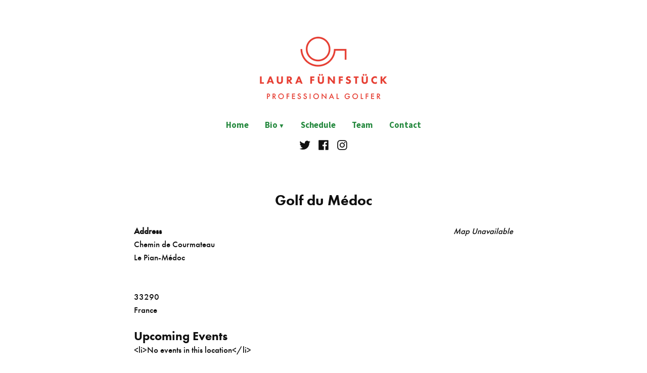

--- FILE ---
content_type: text/css
request_url: https://laurafuenfstueck.com/wp-content/themes/exford-wpcom/style.css?ver=1.5.26
body_size: 104970
content:
/*
Theme Name: Exford
Theme URI: https://wordpress.com/themes/exford/
Description: Make your online presence as striking and stylish as your business with Exford.
Version: 1.5.26
Author: Automattic
Author URI: https://automattic.com/
Template: varia-wpcom
License: GNU General Public License v2 or later
License URI: http://www.gnu.org/licenses/gpl-2.0.html
Text Domain: exford
AMP: true
*/

/**
 * Abstracts
 * - Mixins, variables and functions
 */
/**
 * Abstracts
 * - Mixins, variables and functions
 */
/* Sass Functions go here */
/**
 * Map deep get
 * @author Hugo Giraudel
 * @access public
 * @param {Map} $map - Map
 * @param {Arglist} $keys - Key chain
 * @return {*} - Desired value
 *
 * Example:
 * $m-breakpoint: map-deep-get($__prefix-default-config, "layouts", "M");
 */
/**
 * Deep set function to set a value in nested maps
 * @author Hugo Giraudel
 * @access public
 * @param {Map} $map - Map
 * @param {List} $keys -  Key chaine
 * @param {*} $value - Value to assign
 * @return {Map}
 *
 * Example:
 * $__prefix-default-config: map-deep-set($__prefix-default-config, "layouts" "M", 650px);
 */
/**
 * jQuery-style extend function
 * - Child themes can use this function to `reset` the values in
 *   config maps without editing the `master` Sass files.
 * - src: https://www.sitepoint.com/extra-map-functions-sass/
 * - About `map-merge()`:
 * - - only takes 2 arguments
 * - - is not recursive
 * @param {Map} $map - first map
 * @param {ArgList} $maps - other maps
 * @param {Bool} $deep - recursive mode
 * @return {Map}
 *
 * Examples:

$grid-configuration-default: (
	'columns': 12,
	'layouts': (
		'small': 800px,
		'medium': 1000px,
		'large': 1200px,
	),
);

$grid-configuration-custom: (
	'layouts': (
		'large': 1300px,
		'huge': 1500px
	),
);

$grid-configuration-user: (
	'direction': 'ltr',
	'columns': 16,
	'layouts': (
		'large': 1300px,
		'huge': 1500px
	),
);

// $deep: false
$grid-configuration: map-extend($grid-configuration-default, $grid-configuration-custom, $grid-configuration-user);
// --> ("columns": 16, "layouts": (("large": 1300px, "huge": 1500px)), "direction": "ltr")

// $deep: true
$grid-configuration: map-extend($grid-configuration-default, $grid-configuration-custom, $grid-configuration-user, true);
// --> ("columns": 16, "layouts": (("small": 800px, "medium": 1000px, "large": 1300px, "huge": 1500px)), "direction": "ltr")

 */
/**
 * Button
 */
/**
 * Cover
 */
/**
 * Heading
 */
/**
 * List
 */
/**
 * Pullquote
 */
/**
 * Quote
 */
/**
 * Separator
 */
/**
 * Responsive breakpoints
 * - breakpoints values are defined in _config-global.scss
 */
/**
 * Align wide widths
 * - Sets .alignwide widths
 */
/**
 * Crop Text Boundry
 * - Sets a fixed-width on content within alignwide and alignfull blocks
 */
/**
 * Add font-family using CSS variables.
 * It also adds the proper fallback for browsers without support.
 */
/**
 * Child Theme Deep
 */
/**
 * Redefine Sass map values for child theme output.
 * - See: style-child-theme.scss
 */
/**
 * Global
 */
/**
 * Elements
 */
/**
 * Button
 */
/**
 * Cover
 */
/**
 * Heading
 */
/**
 * List
 */
/**
 * Pullquote
 */
/**
 * Quote
 */
/**
 * Separator
 */
/**
 * Header
 */
/**
 * Footer
 */
/**
 * Base
 * - Reset the browser
 */
/**
 * Base
 * - Reset the browser
 */
/**
 * Button Placeholder style
 * - Since buttons appear in various blocks,
 *   let’s use a placeholder to keep them all
 *   in-sync
 */
button[data-load-more-btn],
.button, button,
input[type="submit"],
.wp-block-button__link,
.wp-block-file__button, .a8c-posts-list__view-all, .wp-block-search .wp-block-search__button, body .widget_eu_cookie_law_widget #eu-cookie-law input.accept {
	line-height: 1;
	color: white;
	cursor: pointer;
	font-weight: 700;
	font-family: "Source Sans Pro", -apple-system, BlinkMacSystemFont, "Segoe UI", "Roboto", "Oxygen", "Ubuntu", "Cantarell", "Fira Sans", "Droid Sans", "Helvetica Neue", sans-serif;
	font-family: var(--font-base, "Source Sans Pro", -apple-system, BlinkMacSystemFont, "Segoe UI", "Roboto", "Oxygen", "Ubuntu", "Cantarell", "Fira Sans", "Droid Sans", "Helvetica Neue", sans-serif);
	font-size: 0.83333rem;
	background-color: #23883D;
	border-radius: 5px;
	border-width: 0;
	text-decoration: none;
	padding: 16px 16px;
}

button[data-load-more-btn]:before,
.button:before, button:before,
input[type="submit"]:before,
.wp-block-button__link:before,
.wp-block-file__button:before, .a8c-posts-list__view-all:before, .wp-block-search .wp-block-search__button:before, body .widget_eu_cookie_law_widget #eu-cookie-law input.accept:before, button[data-load-more-btn]:after,
.button:after, button:after,
input[type="submit"]:after,
.wp-block-button__link:after,
.wp-block-file__button:after, .a8c-posts-list__view-all:after, .wp-block-search .wp-block-search__button:after, body .widget_eu_cookie_law_widget #eu-cookie-law input.accept:after {
	content: '';
	display: block;
	height: 0;
	width: 0;
}

button[data-load-more-btn]:before,
.button:before, button:before,
input[type="submit"]:before,
.wp-block-button__link:before,
.wp-block-file__button:before, .a8c-posts-list__view-all:before, .wp-block-search .wp-block-search__button:before, body .widget_eu_cookie_law_widget #eu-cookie-law input.accept:before {
	margin-bottom: -0.12em;
}

button[data-load-more-btn]:after,
.button:after, button:after,
input[type="submit"]:after,
.wp-block-button__link:after,
.wp-block-file__button:after, .a8c-posts-list__view-all:after, .wp-block-search .wp-block-search__button:after, body .widget_eu_cookie_law_widget #eu-cookie-law input.accept:after {
	margin-top: -0.11em;
}


.button:not(.has-background):hover, button:not(.has-background):hover,
input:not(.has-background):hover[type="submit"],
.wp-block-button__link:not(.has-background):hover,
.wp-block-file__button:not(.has-background):hover, .a8c-posts-list__view-all:not(.has-background):hover, .wp-block-search .wp-block-search__button:not(.has-background):hover, body .widget_eu_cookie_law_widget #eu-cookie-law input.accept:not(.has-background):hover,
.button:focus, button:focus,
input:focus[type="submit"],
.wp-block-button__link:focus,
.wp-block-file__button:focus, .a8c-posts-list__view-all:focus, .wp-block-search .wp-block-search__button:focus, body .widget_eu_cookie_law_widget #eu-cookie-law input.accept:focus,
.has-focus.button, button.has-focus,
input.has-focus[type="submit"],
.has-focus.wp-block-button__link,
.has-focus.wp-block-file__button, .has-focus.a8c-posts-list__view-all, .wp-block-search .has-focus.wp-block-search__button, body .widget_eu_cookie_law_widget #eu-cookie-law input.has-focus.accept {
	color: white;
	background-color: #195f2b;
}

/**
 * Onsale Placeholder style
 * - Since buttons appear in various blocks,
 *   let’s use a placeholder to keep them all
 *   in-sync
 */
/*! normalize.css v8.0.1 | MIT License | github.com/necolas/normalize.css */
/* Document
   ========================================================================== */
/**
 * 1. Correct the line height in all browsers.
 * 2. Prevent adjustments of font size after orientation changes in iOS.
 */
html {
	line-height: 1.15;
	/* 1 */
	-webkit-text-size-adjust: 100%;
	/* 2 */
}

/* Sections
   ========================================================================== */
/**
 * Remove the margin in all browsers.
 */
body {
	margin: 0;
}

/**
 * Render the `main` element consistently in IE.
 */
main {
	display: block;
}

/**
 * Correct the font size and margin on `h1` elements within `section` and
 * `article` contexts in Chrome, Firefox, and Safari.
 */
h1 {
	font-size: 2em;
	margin: 0.67em 0;
}

/* Grouping content
   ========================================================================== */
/**
 * 1. Add the correct box sizing in Firefox.
 * 2. Show the overflow in Edge and IE.
 */
hr {
	box-sizing: content-box;
	/* 1 */
	height: 0;
	/* 1 */
	overflow: visible;
	/* 2 */
}

/**
 * 1. Correct the inheritance and scaling of font size in all browsers.
 * 2. Correct the odd `em` font sizing in all browsers.
 */
pre {
	font-family: monospace, monospace;
	/* 1 */
	font-size: 1em;
	/* 2 */
}

/* Text-level semantics
   ========================================================================== */
/**
 * Remove the gray background on active links in IE 10.
 */
a {
	background-color: transparent;
}

/**
 * 1. Remove the bottom border in Chrome 57-
 * 2. Add the correct text decoration in Chrome, Edge, IE, Opera, and Safari.
 */
abbr[title] {
	border-bottom: none;
	/* 1 */
	text-decoration: underline;
	/* 2 */
	text-decoration: underline dotted;
	/* 2 */
}

/**
 * Add the correct font weight in Chrome, Edge, and Safari.
 */
b,
strong {
	font-weight: bolder;
}

/**
 * 1. Correct the inheritance and scaling of font size in all browsers.
 * 2. Correct the odd `em` font sizing in all browsers.
 */
code,
kbd,
samp {
	font-family: monospace, monospace;
	/* 1 */
	font-size: 1em;
	/* 2 */
}

/**
 * Add the correct font size in all browsers.
 */
small {
	font-size: 80%;
}

/**
 * Prevent `sub` and `sup` elements from affecting the line height in
 * all browsers.
 */
sub,
sup {
	font-size: 75%;
	line-height: 0;
	position: relative;
	vertical-align: baseline;
}

sub {
	bottom: -0.25em;
}

sup {
	top: -0.5em;
}

/* Embedded content
   ========================================================================== */
/**
 * Remove the border on images inside links in IE 10.
 */
img {
	border-style: none;
}

/* Forms
   ========================================================================== */
/**
 * 1. Change the font styles in all browsers.
 * 2. Remove the margin in Firefox and Safari.
 */
button,
input,
optgroup,
select,
textarea {
	font-family: inherit;
	/* 1 */
	font-size: 100%;
	/* 1 */
	line-height: 1.15;
	/* 1 */
	margin: 0;
	/* 2 */
}

/**
 * Show the overflow in IE.
 * 1. Show the overflow in Edge.
 */
button,
input {
	/* 1 */
	overflow: visible;
}

/**
 * Remove the inheritance of text transform in Edge, Firefox, and IE.
 * 1. Remove the inheritance of text transform in Firefox.
 */
button,
select {
	/* 1 */
	text-transform: none;
}

/**
 * Correct the inability to style clickable types in iOS and Safari.
 */
button,
[type="button"],
[type="reset"],
[type="submit"] {
	-webkit-appearance: button;
}

/**
 * Remove the inner border and padding in Firefox.
 */
button::-moz-focus-inner,
[type="button"]::-moz-focus-inner,
[type="reset"]::-moz-focus-inner,
[type="submit"]::-moz-focus-inner {
	border-style: none;
	padding: 0;
}

/**
 * Restore the focus styles unset by the previous rule.
 */
button:-moz-focusring,
[type="button"]:-moz-focusring,
[type="reset"]:-moz-focusring,
[type="submit"]:-moz-focusring {
	outline: 1px dotted ButtonText;
}

/**
 * Correct the padding in Firefox.
 */
fieldset {
	padding: 0.35em 0.75em 0.625em;
}

/**
 * 1. Correct the text wrapping in Edge and IE.
 * 2. Correct the color inheritance from `fieldset` elements in IE.
 * 3. Remove the padding so developers are not caught out when they zero out
 *    `fieldset` elements in all browsers.
 */
legend {
	box-sizing: border-box;
	/* 1 */
	color: inherit;
	/* 2 */
	display: table;
	/* 1 */
	max-width: 100%;
	/* 1 */
	padding: 0;
	/* 3 */
	white-space: normal;
	/* 1 */
}

/**
 * Add the correct vertical alignment in Chrome, Firefox, and Opera.
 */
progress {
	vertical-align: baseline;
}

/**
 * Remove the default vertical scrollbar in IE 10+.
 */
textarea {
	overflow: auto;
}

/**
 * 1. Add the correct box sizing in IE 10.
 * 2. Remove the padding in IE 10.
 */
[type="checkbox"],
[type="radio"] {
	box-sizing: border-box;
	/* 1 */
	padding: 0;
	/* 2 */
}

/**
 * Correct the cursor style of increment and decrement buttons in Chrome.
 */
[type="number"]::-webkit-inner-spin-button,
[type="number"]::-webkit-outer-spin-button {
	height: auto;
}

/**
 * 1. Correct the odd appearance in Chrome and Safari.
 * 2. Correct the outline style in Safari.
 */
[type="search"] {
	-webkit-appearance: textfield;
	/* 1 */
	outline-offset: -2px;
	/* 2 */
}

/**
 * Remove the inner padding in Chrome and Safari on macOS.
 */
[type="search"]::-webkit-search-decoration {
	-webkit-appearance: none;
}

/**
 * 1. Correct the inability to style clickable types in iOS and Safari.
 * 2. Change font properties to `inherit` in Safari.
 */
::-webkit-file-upload-button {
	-webkit-appearance: button;
	/* 1 */
	font: inherit;
	/* 2 */
}

/* Interactive
   ========================================================================== */
/*
 * Add the correct display in Edge, IE 10+, and Firefox.
 */
details {
	display: block;
}

/*
 * Add the correct display in all browsers.
 */
summary {
	display: list-item;
}

/* Misc
   ========================================================================== */
/**
 * Add the correct display in IE 10+.
 */
template {
	display: none;
}

/**
 * Add the correct display in IE 10.
 */
[hidden] {
	display: none;
}

/**
 * Reset specific elements to make them easier to style in other contexts.
 */
html,
body,
p,
ol,
ul,
li,
dl,
dt,
dd,
blockquote,
figure,
fieldset,
form,
legend,
textarea,
pre,
iframe,
hr,
h1,
h2,
h3,
h4,
h5,
h6 {
	padding: 0;
	margin: 0;
	-moz-osx-font-smoothing: grayscale;
	-webkit-font-smoothing: antialiased;
}

/**
 * Apply generic border-box to all elements.
 * See:
 * https://css-tricks.com/inheriting-box-sizing-probably-slightly-better-best-practice/
 */
/**
 * Apply border-box across the entire page.
 */
html {
	box-sizing: border-box;
}

/**
 * Relax the definition a bit, to allow components to override it manually.
 */
*, *::before, *::after {
	box-sizing: inherit;
}

/**
 * HTML resets
 */
html {
	font-size: 16.66667px;
	font-family: "Source Serif Pro", "Baskerville Old Face", Garamond, "Times New Roman", serif;
	font-family: var(--font-base, "Source Serif Pro", "Baskerville Old Face", Garamond, "Times New Roman", serif);
	line-height: 1.6;
}

@media only screen and (min-width: 560px) {
	html {
		font-size: 20px;
	}
}

body {
	font-size: 1rem;
	font-weight: normal;
	color: #111111;
	text-align: left;
	background-color: #FFFFFF;
}

/**
 * Links styles
 */
a {
	color: #23883D;
}

a:hover {
	color: #195f2b;
}

.has-primary-background-color a:not(.has-text-color) {
	color: #FFFFFF;
}

button,
a {
	cursor: pointer;
}

/* Text meant only for screen readers. */
.screen-reader-text {
	border: 0;
	clip: rect(1px, 1px, 1px, 1px);
	clip-path: inset(50%);
	height: 1px;
	margin: -1px;
	overflow: hidden;
	padding: 0;
	position: absolute !important;
	width: 1px;
	word-wrap: normal !important;
	/* Many screen reader and browser combinations announce broken words as they would appear visually. */
}

.screen-reader-text:focus {
	background-color: #FFFFFF;
	border-radius: 3px;
	box-shadow: 0 0 2px 2px rgba(0, 0, 0, 0.6);
	clip: auto !important;
	clip-path: none;
	color: #111111;
	display: block;
	font-size: 1.2rem;
	font-weight: bold;
	height: auto;
	left: 5px;
	line-height: normal;
	padding: 15px 23px 14px;
	text-decoration: none;
	top: 5px;
	width: auto;
	z-index: 100000;
	/* Above WP toolbar. */
}

/* Do not show the outline on the skip link target. */
#content[tabindex="-1"]:focus {
	outline: 0;
}

.clear:before,
.clear:after,
.entry-content:before,
.entry-content:after,
.comment-content:before,
.comment-content:after,
.site-header:before,
.site-header:after,
.site-content:before,
.site-content:after,
.site-footer:before,
.site-footer:after {
	content: "";
	display: table;
	table-layout: fixed;
}

.clear:after,
.entry-content:after,
.comment-content:after,
.site-header:after,
.site-content:after,
.site-footer:after {
	clear: both;
}

/**
 * Measure
 * - The width of a line of text, in characters, is known as its measure.
 */
header *,
main *,
footer * {
	max-width: unset;
}

html,
body,
div,
header,
nav,
article,
figure,
hr,
main,
section,
footer {
	max-width: none;
}

::selection {
	background-color: #e5f8ea;
}

::-moz-selection {
	background-color: #e5f8ea;
}

/**
 * Layout
 * - Structral and responsive styles
 */
/**
 * Layout
 * - Structral and responsive styles
 */
/**
 * Site Structure
 *
 * - Set vertical margins and responsive widths on
 *   top-level wrappers and content wrappers
 * - `--global--width-content` is a responsive veriable
 * - See: globals/_global-width-responsive.scss
 */
/**
 * Top Level Wrappers (header, main, footer)
 * - Set vertical padding and horizontal margins
 */
.site-header,
.site-main,
.site-footer {
	padding: 16px 16px;
	margin-left: auto;
	margin-right: auto;
}

@media only screen and (min-width: 560px) {
	.site-header,
	.site-main,
	.site-footer {
		padding-top: 32px;
		padding-right: 0;
		padding-bottom: 32px;
		padding-left: 0;
	}
}

/**
 * Site-main children wrappers
 * - Add double vertical margins here for clearer heirarchy
 */
.site-main > * {
	margin-top: calc(3 * 32px);
	margin-bottom: calc(3 * 32px);
}

.site-main > *:first-child {
	margin-top: 0;
}

.site-main > *:last-child {
	margin-bottom: 0;
}

/**
 * Major content sections (article, author-bio, pagination, comments, etc.)
 * - Set a maximum responsive content-width
 *
 * .responsive-max-width is a group selector replacing the following:
 * .site-header,
 * .site-main,
 * .site-footer
 * .entry-header,
 * .post-thumbnail,
 * .entry-content,
 * .entry-footer,
 * .author-bio,
 * .widget-area
 */
/*
 * Block & non-gutenberg content wrappers
 * - Set margins
 */
.entry-header,
.post-thumbnail,
.entry-content,
.entry-footer,
.author-bio,
.widget-area {
	margin-top: 32px;
	margin-right: auto;
	margin-bottom: 32px;
	margin-left: auto;
}

/*
 * Block & non-gutenberg content wrapper children
 * - Sets spacing-vertical margin logic
 */
.site-footer > *,
.site-main > article > *,
.site-main > .not-found > *,
.entry-content > *,
.entry-content-child,
.wp-block-premium-content-container .wp-premium-content-logged-out-view > *,
.wp-block-premium-content-container .wp-block-premium-content-subscriber-view > *,
[class*="inner-container"] > *,
.widget-area > * {
	margin-top: 21.312px;
	margin-bottom: 21.312px;
}

@media only screen and (min-width: 560px) {
	.site-footer > *,
	.site-main > article > *,
	.site-main > .not-found > *,
	.entry-content > *,
	.entry-content-child,
	.wp-block-premium-content-container .wp-premium-content-logged-out-view > *,
	.wp-block-premium-content-container .wp-block-premium-content-subscriber-view > *,
	[class*="inner-container"] > *,
	.widget-area > * {
		margin-top: 32px;
		margin-bottom: 32px;
	}
}

.site-footer > *:first-child,
.site-main > article > *:first-child,
.site-main > .not-found > *:first-child,
.entry-content > *:first-child,
.entry-content-child:first-child,
.wp-block-premium-content-container .wp-premium-content-logged-out-view > :first-child,
.wp-block-premium-content-container .wp-block-premium-content-subscriber-view > :first-child,
[class*="inner-container"] > *:first-child,
.widget-area > *:first-child {
	margin-top: 0;
}

.site-footer > *:last-child,
.site-main > article > *:last-child,
.site-main > .not-found > *:last-child,
.entry-content > *:last-child,
.entry-content-child:last-child,
.wp-block-premium-content-container .wp-premium-content-logged-out-view > :last-child,
.wp-block-premium-content-container .wp-block-premium-content-subscriber-view > :last-child,
[class*="inner-container"] > *:last-child,
.widget-area > *:last-child {
	margin-bottom: 0;
}

/*
 * Block & non-gutenberg content wrapper children
 * - Sets spacing-unit margins
 */
.site-header > *,
.entry-header > *,
.post-thumbnail > *,
.page-content > *,
.comment-content > *,
.author-bio > *,
.widget-area > .widget > * {
	margin-top: 16px;
	margin-bottom: 16px;
}

.site-header > *:first-child,
.entry-header > *:first-child,
.post-thumbnail > *:first-child,
.page-content > *:first-child,
.comment-content > *:first-child,
.author-bio > *:first-child,
.widget-area > .widget > *:first-child {
	margin-top: 0;
}

.site-header > *:last-child,
.entry-header > *:last-child,
.post-thumbnail > *:last-child,
.page-content > *:last-child,
.comment-content > *:last-child,
.author-bio > *:last-child,
.widget-area > .widget > *:last-child {
	margin-bottom: 0;
}

/*
 * .entry-content children specific controls
 * - Adds special margin overrides for alignment utility classes
 */
.entry-content > * {
	/* Reset alignleft and alignright margins after alignfull */
}

.entry-content > *.alignleft, .entry-content > *.alignright,
.entry-content > *.alignleft:first-child + *,
.entry-content > *.alignright:first-child + *, .entry-content > *.alignfull {
	margin-top: 0;
}

.entry-content > *:last-child, .entry-content > *.alignfull {
	margin-bottom: 0;
}

.entry-content > *.alignfull + .alignleft {
	float: left;
	margin-top: 32px;
	margin-left: 16px;
	margin-right: 16px;
}

.entry-content > *.alignfull + .alignright {
	float: right;
	margin-top: 32px;
	margin-left: 16px;
	margin-right: 16px;
}

/**
 * Elements
 * - Styles for basic HTML elemants
 */
/**
 * Elements
 * - Styles for basic HTML elemants
 */
blockquote {
	padding-left: 16px;
}

blockquote p {
	font-size: 1.2rem;
	letter-spacing: normal;
	line-height: 1.125;
}

blockquote cite,
blockquote footer {
	font-size: 0.83333rem;
	letter-spacing: normal;
}

blockquote > * {
	margin-top: 16px;
	margin-bottom: 16px;
}

blockquote > *:first-child {
	margin-top: 0;
}

blockquote > *:last-child {
	margin-bottom: 0;
}

blockquote.alignleft, blockquote.alignright {
	padding-left: inherit;
}

blockquote.alignleft p, blockquote.alignright p {
	font-size: 1rem;
	max-width: inherit;
	width: inherit;
}

blockquote.alignleft cite,
blockquote.alignleft footer, blockquote.alignright cite,
blockquote.alignright footer {
	font-size: 0.69444rem;
	letter-spacing: normal;
}

input[type="text"],
input[type="email"],
input[type="url"],
input[type="password"],
input[type="search"],
input[type="number"],
input[type="tel"],
input[type="range"],
input[type="date"],
input[type="month"],
input[type="week"],
input[type="time"],
input[type="datetime"],
input[type="datetime-local"],
input[type="color"],
textarea {
	color: black;
	border: 1px solid #CCCCCC;
	border-radius: 3px;
	padding: 16px;
}

input[type="text"]:focus,
input[type="email"]:focus,
input[type="url"]:focus,
input[type="password"]:focus,
input[type="search"]:focus,
input[type="number"]:focus,
input[type="tel"]:focus,
input[type="range"]:focus,
input[type="date"]:focus,
input[type="month"]:focus,
input[type="week"]:focus,
input[type="time"]:focus,
input[type="datetime"]:focus,
input[type="datetime-local"]:focus,
input[type="color"]:focus,
textarea:focus {
	color: black;
	border-color: #195f2b;
}

select {
	border: 1px solid #CCCCCC;
}

textarea {
	width: 100%;
}

input[type=checkbox] + label {
	display: inline;
	margin-left: 0.5em;
	margin-right: 2em;
	line-height: 1em;
}

figcaption {
	color: #6E6E6E;
	font-size: 0.69444rem;
	margin-top: calc(0.5 * 16px);
	margin-bottom: 16px;
	text-align: center;
}

.alignleft figcaption,
.alignright figcaption {
	margin-bottom: 0;
}

/* WP Smiley */
.page-content .wp-smiley,
.entry-content .wp-smiley,
.comment-content .wp-smiley {
	border: none;
	margin-bottom: 0;
	margin-top: 0;
	padding: 0;
}

/* Make sure embeds and iframes fit their containers. */
embed,
iframe,
object {
	max-width: 100%;
}

/* Center-align getty image embeds */
.getty.embed.image {
	display: block !important;
}

/**
 * Blocks
 * - These styles replace key Gutenberg Block styles for fonts, colors, and
 *   spacing with CSS-variables overrides
 * - In the future the Block styles may get compiled to individual .css
 *   files and conditionally loaded
 */
/**
 * Blocks
 * - These styles replace key Gutenberg Block styles with font, color, and
 *   spacing with CSS-variables overrides
 * - In the future the Block styles may get compiled to individual .css
 *   files and conditionally loaded
 */
.wp-block-audio {
	min-width: inherit;
}

.wp-block-audio.alignleft, .wp-block-audio.alignright {
	min-width: 300px;
}

.wp-block-newspack-blocks-homepage-articles.image-aligntop .post-thumbnail {
	margin-bottom: 16px;
}

.wp-block-newspack-blocks-homepage-articles.image-alignleft .post-thumbnail {
	margin-right: 32px;
}

.wp-block-newspack-blocks-homepage-articles.image-alignright .post-thumbnail {
	margin-left: 32px;
}

.wp-block-newspack-blocks-homepage-articles.image-alignbehind .post-has-image .entry-wrapper {
	padding: 32px;
}

.wp-block-newspack-blocks-homepage-articles.is-grid article {
	margin-top: 0;
	margin-bottom: 64px;
}

@media only screen and (min-width: 560px) {
	.wp-block-newspack-blocks-homepage-articles.is-grid article {
		margin-bottom: 96px;
	}
}

.wp-block-newspack-blocks-homepage-articles .article-section-title {
	font-size: 1rem;
	margin-bottom: 16px;
}

.wp-block-newspack-blocks-homepage-articles .article-section-title + article {
	margin-top: 0;
}

.wp-block-newspack-blocks-homepage-articles article {
	display: block;
	/* Vertical margins logic between posts */
	margin-top: 64px;
	margin-bottom: 64px;
}

@media only screen and (min-width: 560px) {
	.wp-block-newspack-blocks-homepage-articles article {
		margin-top: 96px;
		margin-bottom: 96px;
	}
}

.wp-block-newspack-blocks-homepage-articles article:first-child {
	margin-top: 0;
}

.wp-block-newspack-blocks-homepage-articles article:last-child {
	margin-bottom: 96px;
}

.wp-block-newspack-blocks-homepage-articles article .post-thumbnail img {
	width: auto;
}

.wp-block-newspack-blocks-homepage-articles article .entry-wrapper > * {
	/* Vertical margins logic between post details */
	margin-top: 16px;
	margin-bottom: 16px;
}

.wp-block-newspack-blocks-homepage-articles article .entry-wrapper > *:first-child {
	margin-top: 0;
}

.wp-block-newspack-blocks-homepage-articles article .entry-wrapper > *:last-child {
	margin-bottom: 0;
}

.wp-block-newspack-blocks-homepage-articles article .entry-title a {
	color: #23883D;
}

.has-background:not(.has-background-background-color) .wp-block-newspack-blocks-homepage-articles article .entry-title a,
[class*="background-color"]:not(.has-background-background-color) .wp-block-newspack-blocks-homepage-articles article .entry-title a,
[style*="background-color"] .wp-block-newspack-blocks-homepage-articles article .entry-title a {
	color: currentColor;
}

.wp-block-newspack-blocks-homepage-articles article .entry-title a:hover {
	color: #195f2b;
	text-decoration: underline;
}

.has-background:not(.has-background-background-color) .wp-block-newspack-blocks-homepage-articles article .entry-title a:hover,
[class*="background-color"]:not(.has-background-background-color) .wp-block-newspack-blocks-homepage-articles article .entry-title a:hover,
[style*="background-color"] .wp-block-newspack-blocks-homepage-articles article .entry-title a:hover {
	color: currentColor;
}

@media only screen and (min-width: 560px) {
	.wp-block-newspack-blocks-homepage-articles article .more-link {
		margin-top: 16px;
	}
}

.wp-block-newspack-blocks-homepage-articles article .entry-meta,
.wp-block-newspack-blocks-homepage-articles article .cat-links {
	color: #6E6E6E;
	font-size: 0.83333rem;
}

.has-background:not(.has-background-background-color) .wp-block-newspack-blocks-homepage-articles article .entry-meta,
[class*="background-color"]:not(.has-background-background-color) .wp-block-newspack-blocks-homepage-articles article .entry-meta,
[style*="background-color"] .wp-block-newspack-blocks-homepage-articles article .entry-meta, .has-background:not(.has-background-background-color)
.wp-block-newspack-blocks-homepage-articles article .cat-links,
[class*="background-color"]:not(.has-background-background-color)
.wp-block-newspack-blocks-homepage-articles article .cat-links,
[style*="background-color"]
.wp-block-newspack-blocks-homepage-articles article .cat-links {
	color: currentColor;
}

.wp-block-newspack-blocks-homepage-articles article .entry-meta > span > *,
.wp-block-newspack-blocks-homepage-articles article .cat-links > span > * {
	vertical-align: top;
}

.wp-block-newspack-blocks-homepage-articles article .entry-meta .byline:not(:last-child),
.wp-block-newspack-blocks-homepage-articles article .cat-links .byline:not(:last-child) {
	margin-right: 16px;
}

.wp-block-newspack-blocks-homepage-articles article .entry-meta .published + .updated,
.wp-block-newspack-blocks-homepage-articles article .cat-links .published + .updated {
	display: none;
}

.wp-block-newspack-blocks-homepage-articles article .entry-meta a,
.wp-block-newspack-blocks-homepage-articles article .cat-links a {
	color: currentColor;
	text-decoration: underline;
}

.wp-block-newspack-blocks-homepage-articles article .entry-meta a:hover, .wp-block-newspack-blocks-homepage-articles article .entry-meta a:active,
.wp-block-newspack-blocks-homepage-articles article .cat-links a:hover,
.wp-block-newspack-blocks-homepage-articles article .cat-links a:active {
	color: #195f2b;
	text-decoration: none;
}

.has-background:not(.has-background-background-color) .wp-block-newspack-blocks-homepage-articles article .entry-meta a:hover,
[class*="background-color"]:not(.has-background-background-color) .wp-block-newspack-blocks-homepage-articles article .entry-meta a:hover,
[style*="background-color"] .wp-block-newspack-blocks-homepage-articles article .entry-meta a:hover, .has-background:not(.has-background-background-color) .wp-block-newspack-blocks-homepage-articles article .entry-meta a:active,
[class*="background-color"]:not(.has-background-background-color) .wp-block-newspack-blocks-homepage-articles article .entry-meta a:active,
[style*="background-color"] .wp-block-newspack-blocks-homepage-articles article .entry-meta a:active, .has-background:not(.has-background-background-color)
.wp-block-newspack-blocks-homepage-articles article .cat-links a:hover,
[class*="background-color"]:not(.has-background-background-color)
.wp-block-newspack-blocks-homepage-articles article .cat-links a:hover,
[style*="background-color"]
.wp-block-newspack-blocks-homepage-articles article .cat-links a:hover, .has-background:not(.has-background-background-color)
.wp-block-newspack-blocks-homepage-articles article .cat-links a:active,
[class*="background-color"]:not(.has-background-background-color)
.wp-block-newspack-blocks-homepage-articles article .cat-links a:active,
[style*="background-color"]
.wp-block-newspack-blocks-homepage-articles article .cat-links a:active {
	color: currentColor;
}

button[data-load-more-btn],
.button {
	display: inline-block;
}

.has-background:not(.has-background-background-color) button[data-load-more-btn],
[class*="background-color"]:not(.has-background-background-color) button[data-load-more-btn],
[style*="background-color"] button[data-load-more-btn], .has-background:not(.has-background-background-color)
.button,
[class*="background-color"]:not(.has-background-background-color)
.button,
[style*="background-color"]
.button {
	background-color: transparent;
	border: 2px solid currentColor;
	color: currentColor;
}

/**
 * Button
 */
/**
 * Block Options
 */
.wp-block-button.is-style-outline.wp-block-button__link,
.wp-block-button.is-style-outline .wp-block-button__link {
	border: 2px solid currentcolor;
	padding: 14px 16px;
}

.wp-block-button.is-style-outline.wp-block-button__link:not(.has-background),
.wp-block-button.is-style-outline .wp-block-button__link:not(.has-background) {
	background: transparent;
}

.wp-block-button.is-style-outline.wp-block-button__link:not(.has-text-color),
.wp-block-button.is-style-outline .wp-block-button__link:not(.has-text-color) {
	color: #23883D;
}

.wp-block-button.is-style-outline.wp-block-button__link:active,
.wp-block-button.is-style-outline .wp-block-button__link:active {
	color: #23883D;
}

.wp-block-button.is-style-outline.wp-block-button__link:hover, .wp-block-button.is-style-outline.wp-block-button__link:focus, .wp-block-button.is-style-outline.wp-block-button__link.has-focus,
.wp-block-button.is-style-outline .wp-block-button__link:hover,
.wp-block-button.is-style-outline .wp-block-button__link:focus,
.wp-block-button.is-style-outline .wp-block-button__link.has-focus {
	color: #195f2b;
}

.has-primary-background-color .wp-block-button.is-style-outline.wp-block-button__link:not(.has-text-color), .has-primary-background-color
.wp-block-button.is-style-outline .wp-block-button__link:not(.has-text-color) {
	color: white;
}

.wp-block-button.is-style-squared,
.wp-block-button.is-style-squared .wp-block-button__link {
	border-radius: 0;
}

.wp-block-code {
	color: #111111;
	font-size: 0.83333rem;
	padding: 16px;
	border-color: #CCCCCC;
}

.wp-block-code pre {
	color: #111111;
}

.wp-block-columns {
	/**
	 * Block Options
	 */
}

.wp-block-columns .wp-block-column > * {
	margin-top: 21.312px;
	margin-bottom: 21.312px;
}

@media only screen and (min-width: 560px) {
	.wp-block-columns .wp-block-column > * {
		margin-top: 32px;
		margin-bottom: 32px;
	}
}

.wp-block-columns .wp-block-column > *:first-child {
	margin-top: 0;
}

.wp-block-columns .wp-block-column > *:last-child {
	margin-bottom: 0;
}

.wp-block-columns .wp-block-column:last-child {
	margin-bottom: 0;
}

.wp-block-columns .wp-block-column:not(:last-child) {
	margin-bottom: 21.312px;
}

@media only screen and (min-width: 560px) {
	.wp-block-columns .wp-block-column:not(:last-child) {
		margin-bottom: 32px;
	}
}

@media only screen and (min-width: 782px) {
	.wp-block-columns .wp-block-column:not(:last-child) {
		/* Resetting margins to match _block-container.scss */
		margin-bottom: 0;
	}
}

.wp-block-columns.alignfull {
	padding-left: 16px;
	padding-right: 16px;
}

.wp-block-columns.alignfull:not(:first-child) {
	margin-top: 32px;
}

.wp-block-columns.alignfull:not(:last-child) {
	margin-bottom: 32px;
}

.wp-block-cover,
.wp-block-cover-image {
	background-color: #111111;
	min-height: 480px;
	margin-top: inherit;
	margin-bottom: inherit;
	/* Treating H2 separately to account for legacy /core styles */
	/**
	 * Block Options
	 */
}

.wp-block-cover.has-background-dim,
.wp-block-cover-image.has-background-dim {
	background-color: #111111;
}

.wp-block-cover .wp-block-cover__inner-container,
.wp-block-cover .wp-block-cover-image-text,
.wp-block-cover .wp-block-cover-text,
.wp-block-cover-image .wp-block-cover__inner-container,
.wp-block-cover-image .wp-block-cover-image-text,
.wp-block-cover-image .wp-block-cover-text {
	margin-top: 32px;
	margin-bottom: 32px;
}

.wp-block-cover h2,
.wp-block-cover-image h2 {
	font-size: 1.728rem;
	letter-spacing: normal;
	line-height: 1.125;
	max-width: inherit;
	text-align: inherit;
	padding: 0;
}

.wp-block-cover h2.has-text-align-left,
.wp-block-cover-image h2.has-text-align-left {
	text-align: left;
}

.wp-block-cover h2.has-text-align-center,
.wp-block-cover-image h2.has-text-align-center {
	text-align: center;
}

.wp-block-cover h2.has-text-align-right,
.wp-block-cover-image h2.has-text-align-right {
	text-align: right;
}

.wp-block-cover .wp-block-cover__inner-container,
.wp-block-cover-image .wp-block-cover__inner-container {
	width: calc(100% - 64px);
}

.wp-block-cover .wp-block-cover__inner-container > *,
.wp-block-cover-image .wp-block-cover__inner-container > * {
	margin-top: 21.312px;
	margin-bottom: 21.312px;
}

@media only screen and (min-width: 560px) {
	.wp-block-cover .wp-block-cover__inner-container > *,
	.wp-block-cover-image .wp-block-cover__inner-container > * {
		margin-top: 32px;
		margin-bottom: 32px;
	}
}

.wp-block-cover .wp-block-cover__inner-container > *:first-child,
.wp-block-cover-image .wp-block-cover__inner-container > *:first-child {
	margin-top: 0;
}

.wp-block-cover .wp-block-cover__inner-container > *:last-child,
.wp-block-cover-image .wp-block-cover__inner-container > *:last-child {
	margin-bottom: 0;
}

.wp-block-cover.alignleft, .wp-block-cover.alignright,
.wp-block-cover-image.alignleft,
.wp-block-cover-image.alignright {
	margin-top: 0;
}

.wp-block-cover.alignleft > *, .wp-block-cover.alignright > *,
.wp-block-cover-image.alignleft > *,
.wp-block-cover-image.alignright > * {
	margin-top: calc(2 * 32px);
	margin-bottom: calc(2 * 32px);
	padding-left: 16px;
	padding-right: 16px;
	width: 100%;
}

.wp-block-cover.has-left-content, .wp-block-cover.has-right-content,
.wp-block-cover-image.has-left-content,
.wp-block-cover-image.has-right-content {
	justify-content: center;
}

.wp-block-file .wp-block-file__button {
	background-color: #23883D;
	color: white;
	font-size: 0.83333rem;
	margin-left: 16px;
	margin-right: 16px;
}

.wp-block-file .wp-block-file__button:before, .wp-block-file .wp-block-file__button:after {
	display: inherit;
}

.wp-block-file a.wp-block-file__button:active,
.wp-block-file a.wp-block-file__button:focus,
.wp-block-file a.wp-block-file__button:hover,
.wp-block-file a.wp-block-file__button:visited {
	color: white;
	opacity: .85;
}

.wp-block-gallery {
	margin: 0;
}

.wp-block-gallery .blocks-gallery-image figcaption,
.wp-block-gallery .blocks-gallery-item figcaption {
	margin: 0;
	color: white;
	font-size: 0.69444rem;
}

.wp-block-gallery.alignleft, .wp-block-gallery.alignright {
	max-width: 50%;
}

.wp-block-group .wp-block-group__inner-container {
	margin-left: auto;
	margin-right: auto;
}

.wp-block-group .wp-block-group__inner-container > * {
	margin-top: 21.312px;
	margin-bottom: 21.312px;
}

@media only screen and (min-width: 560px) {
	.wp-block-group .wp-block-group__inner-container > * {
		margin-top: 32px;
		margin-bottom: 32px;
	}
}

.wp-block-group .wp-block-group__inner-container > *:first-child {
	margin-top: 0;
}

.wp-block-group .wp-block-group__inner-container > *:last-child {
	margin-bottom: 0;
}

.wp-block-group.has-background {
	padding: 21.312px;
}

@media only screen and (min-width: 560px) {
	.wp-block-group.has-background {
		padding: 32px;
	}
}

.wp-block-group.alignfull {
	padding-left: 16px;
	padding-right: 16px;
}

h1, .h1,
h2, .h2,
h3, .h3,
h4, .h4,
h5, .h5,
h6, .h6 {
	font-family: "Source Sans Pro", -apple-system, BlinkMacSystemFont, "Segoe UI", "Roboto", "Oxygen", "Ubuntu", "Cantarell", "Fira Sans", "Droid Sans", "Helvetica Neue", sans-serif;
	font-family: var(--font-headings, "Source Sans Pro", -apple-system, BlinkMacSystemFont, "Segoe UI", "Roboto", "Oxygen", "Ubuntu", "Cantarell", "Fira Sans", "Droid Sans", "Helvetica Neue", sans-serif);
	font-weight: 700;
	clear: both;
}

h1, .h1 {
	font-size: 2.0736rem;
	letter-spacing: normal;
	line-height: 1.125;
}

h2, .h2 {
	font-size: 1.728rem;
	letter-spacing: normal;
	line-height: 1.125;
}

h3, .h3 {
	font-size: 1.44rem;
	letter-spacing: normal;
	line-height: 1.125;
}

h4, .h4 {
	font-size: 1.2rem;
	letter-spacing: normal;
	line-height: 1.125;
}

h5, .h5 {
	font-size: 1rem;
	letter-spacing: normal;
	line-height: 1.125;
}

h6, .h6 {
	font-size: 0.83333rem;
	letter-spacing: normal;
	line-height: 1.125;
}

.wp-block-image {
	text-align: center;
}

.wp-block-image figcaption {
	color: #6E6E6E;
	font-size: 0.69444rem;
	margin-top: calc(0.5 * 16px);
	margin-bottom: 16px;
	text-align: center;
}

.entry-content > *[class="wp-block-image"],
.entry-content [class*="inner-container"] > *[class="wp-block-image"] {
	margin-top: 0;
	margin-bottom: 0;
}

.entry-content > *[class="wp-block-image"] + *,
.entry-content [class*="inner-container"] > *[class="wp-block-image"] + * {
	margin-top: 0;
}

img {
	height: auto;
	max-width: 100%;
	vertical-align: middle;
}

.wp-block-latest-comments {
	padding-left: 0;
}

.wp-block-latest-comments .wp-block-latest-comments__comment {
	font-size: 0.83333rem;
	line-height: 1.6;
	/* Vertical margins logic */
	margin-top: 32px;
	margin-bottom: 32px;
}

.wp-block-latest-comments .wp-block-latest-comments__comment:first-child {
	margin-top: 0;
}

.wp-block-latest-comments .wp-block-latest-comments__comment:last-child {
	margin-bottom: 0;
}

.wp-block-latest-comments .wp-block-latest-comments__comment-meta {
	font-family: "Source Sans Pro", -apple-system, BlinkMacSystemFont, "Segoe UI", "Roboto", "Oxygen", "Ubuntu", "Cantarell", "Fira Sans", "Droid Sans", "Helvetica Neue", sans-serif;
	font-family: var(--font-headings, "Source Sans Pro", -apple-system, BlinkMacSystemFont, "Segoe UI", "Roboto", "Oxygen", "Ubuntu", "Cantarell", "Fira Sans", "Droid Sans", "Helvetica Neue", sans-serif);
}

.wp-block-latest-comments .wp-block-latest-comments__comment-date {
	color: #6E6E6E;
	font-size: 0.83333rem;
}

.wp-block-latest-comments .wp-block-latest-comments__comment-excerpt p {
	font-size: 0.83333rem;
	line-height: 1.6;
	margin: 0;
}

.wp-block-latest-posts {
	padding-left: 0;
}

.wp-block-latest-posts > li {
	word-wrap: break-word;
	/* Vertical margins logic */
	margin-top: 32px;
	margin-bottom: 32px;
}

.wp-block-latest-posts > li:first-child {
	margin-top: 0;
}

.wp-block-latest-posts > li:last-child {
	margin-bottom: 0;
}

.wp-block-latest-posts > li > a {
	font-family: "Source Sans Pro", -apple-system, BlinkMacSystemFont, "Segoe UI", "Roboto", "Oxygen", "Ubuntu", "Cantarell", "Fira Sans", "Droid Sans", "Helvetica Neue", sans-serif;
	font-family: var(--font-headings, "Source Sans Pro", -apple-system, BlinkMacSystemFont, "Segoe UI", "Roboto", "Oxygen", "Ubuntu", "Cantarell", "Fira Sans", "Droid Sans", "Helvetica Neue", sans-serif);
	font-size: 1.2rem;
	font-weight: 700;
	line-height: 1.125;
}

.wp-block-latest-posts .wp-block-latest-posts__post-date {
	color: #6E6E6E;
	font-size: 0.69444rem;
	line-height: 1.6;
}

.entry-content [class*="inner-container"] .wp-block-latest-posts .wp-block-latest-posts__post-date,
.entry-content .has-background .wp-block-latest-posts .wp-block-latest-posts__post-date {
	color: currentColor;
}

.wp-block-latest-posts .wp-block-latest-posts__post-excerpt,
.wp-block-latest-posts .wp-block-latest-posts__post-full-content {
	font-size: 0.83333rem;
	line-height: 1.6;
	margin: 0;
}

.wp-block-latest-posts.alignfull {
	padding-left: 16px;
	padding-right: 16px;
}

.entry-content [class*="inner-container"] .wp-block-latest-posts.alignfull,
.entry-content .has-background .wp-block-latest-posts.alignfull {
	padding-left: 0;
	padding-right: 0;
}

.gallery-item {
	display: inline-block;
	text-align: center;
	vertical-align: top;
	width: 100%;
}

.gallery-item a {
	display: block;
}

.gallery-columns-2 .gallery-item {
	max-width: 50%;
}

.gallery-columns-3 .gallery-item {
	max-width: 33.33%;
}

.gallery-columns-4 .gallery-item {
	max-width: 25%;
}

.gallery-columns-5 .gallery-item {
	max-width: 20%;
}

.gallery-columns-6 .gallery-item {
	max-width: 16.66%;
}

.gallery-columns-7 .gallery-item {
	max-width: 14.28%;
}

.gallery-columns-8 .gallery-item {
	max-width: 12.5%;
}

.gallery-columns-9 .gallery-item {
	max-width: 11.11%;
}

.gallery-caption {
	display: block;
}

ul,
ol {
	font-family: "Source Serif Pro", "Baskerville Old Face", Garamond, "Times New Roman", serif;
	font-family: var(--font-base, "Source Serif Pro", "Baskerville Old Face", Garamond, "Times New Roman", serif);
	margin: 0;
	padding-left: 32px;
}

ul.aligncenter,
ol.aligncenter {
	list-style-position: inside;
	padding: 0;
}

ul.alignright,
ol.alignright {
	list-style-position: inside;
	text-align: right;
	padding: 0;
}

ul {
	list-style-type: disc;
}

ol {
	list-style-type: decimal;
}

dt {
	font-family: "Source Sans Pro", -apple-system, BlinkMacSystemFont, "Segoe UI", "Roboto", "Oxygen", "Ubuntu", "Cantarell", "Fira Sans", "Droid Sans", "Helvetica Neue", sans-serif;
	font-family: var(--font-headings, "Source Sans Pro", -apple-system, BlinkMacSystemFont, "Segoe UI", "Roboto", "Oxygen", "Ubuntu", "Cantarell", "Fira Sans", "Droid Sans", "Helvetica Neue", sans-serif);
	font-weight: bold;
}

dd {
	margin: 0;
	padding-left: 32px;
}

.wp-block-media-text {
	/**
	 * Block Options
	 */
}

.wp-block-media-text .wp-block-media-text__content {
	padding: 16px;
}

@media only screen and (min-width: 640px) {
	.wp-block-media-text .wp-block-media-text__content {
		padding: 32px;
	}
}

.wp-block-media-text .wp-block-media-text__content > * {
	margin-top: 21.312px;
	margin-bottom: 21.312px;
}

@media only screen and (min-width: 560px) {
	.wp-block-media-text .wp-block-media-text__content > * {
		margin-top: 32px;
		margin-bottom: 32px;
	}
}

.wp-block-media-text .wp-block-media-text__content > *:first-child {
	margin-top: 0;
}

.wp-block-media-text .wp-block-media-text__content > *:last-child {
	margin-bottom: 0;
}

@media only screen and (min-width: 560px) {
	.wp-block-media-text.is-stacked-on-mobile .wp-block-media-text__content {
		padding-top: 32px;
		padding-bottom: 32px;
	}
}

p.has-background {
	padding: 16px 16px;
}

.a8c-posts-list__listing {
	list-style: none;
	margin: 0;
	padding: 0;
}

.a8c-posts-list__listing:not(:last-child) {
	margin-bottom: calc(3 * 32px);
}

.a8c-posts-list-item__featured span {
	color: #FFFFFF;
	background-color: #23883D;
	font-family: "Source Sans Pro", -apple-system, BlinkMacSystemFont, "Segoe UI", "Roboto", "Oxygen", "Ubuntu", "Cantarell", "Fira Sans", "Droid Sans", "Helvetica Neue", sans-serif;
	font-family: var(--font-headings, "Source Sans Pro", -apple-system, BlinkMacSystemFont, "Segoe UI", "Roboto", "Oxygen", "Ubuntu", "Cantarell", "Fira Sans", "Droid Sans", "Helvetica Neue", sans-serif);
	font-weight: bold;
	font-size: 0.83333rem;
	line-height: 1;
	padding: calc(0.5 * 16px) calc(0.66 * 16px);
}

.a8c-posts-list__item {
	display: block;
	/* Vertical margins logic between posts */
	margin-top: calc(3 * 32px);
	margin-bottom: calc(3 * 32px);
}

.a8c-posts-list__item:first-child {
	margin-top: 0;
}

.a8c-posts-list__item:last-child {
	margin-bottom: 0;
}

.a8c-posts-list__item .entry > * {
	/* Vertical margins logic between post details */
	margin-top: 16px;
	margin-bottom: 16px;
}

.a8c-posts-list__item .entry > *:first-child {
	margin-top: 0;
}

.a8c-posts-list__item .entry > *:last-child {
	margin-bottom: 0;
}

.a8c-posts-list__item .a8c-posts-list-item__meta {
	color: #6E6E6E;
	font-size: 0.83333rem;
}

.a8c-posts-list__item .a8c-posts-list-item__meta a {
	color: currentColor;
}

.a8c-posts-list__item .a8c-posts-list-item__meta a:hover, .a8c-posts-list__item .a8c-posts-list-item__meta a:active {
	color: #195f2b;
}

.a8c-posts-list__item .a8c-posts-list-item__edit-link {
	margin-left: 16px;
}

.a8c-posts-list__view-all {
	display: inline-block;
}

.wp-block-pullquote {
	border-top-color: #CCCCCC;
	border-top-width: 4px;
	border-bottom-color: #CCCCCC;
	border-bottom-width: 4px;
	color: #111111;
}

.wp-block-pullquote blockquote p {
	font-family: "Source Sans Pro", -apple-system, BlinkMacSystemFont, "Segoe UI", "Roboto", "Oxygen", "Ubuntu", "Cantarell", "Fira Sans", "Droid Sans", "Helvetica Neue", sans-serif;
	font-family: var(--font-headings, "Source Sans Pro", -apple-system, BlinkMacSystemFont, "Segoe UI", "Roboto", "Oxygen", "Ubuntu", "Cantarell", "Fira Sans", "Droid Sans", "Helvetica Neue", sans-serif);
	font-size: 1.2rem;
	letter-spacing: normal;
	line-height: 1.125;
}

.wp-block-pullquote.is-style-solid-color blockquote p {
	font-size: 1.2rem;
}

.wp-block-pullquote a {
	color: currentColor;
}

.wp-block-pullquote .wp-block-pullquote__citation,
.wp-block-pullquote cite,
.wp-block-pullquote footer {
	color: #6E6E6E;
	font-size: 0.83333rem;
	letter-spacing: normal;
}

.wp-block-pullquote blockquote {
	padding-left: 0;
}

.wp-block-pullquote.is-style-solid-color {
	color: #FFFFFF;
}

.wp-block-pullquote.is-style-solid-color .wp-block-pullquote__citation,
.wp-block-pullquote.is-style-solid-color cite,
.wp-block-pullquote.is-style-solid-color footer {
	color: currentColor;
}

.wp-block-pullquote.is-style-solid-color:not(.has-background) {
	background-color: #23883D;
}

.wp-block-quote {
	border-left-color: #23883D;
	margin: 32px 0;
	padding-left: 16px;
	/**
	 * Block Options
	 */
}

.wp-block-quote > * {
	margin-top: 16px;
	margin-bottom: 16px;
}

.wp-block-quote > *:first-child {
	margin-top: 0;
}

.wp-block-quote > *:last-child {
	margin-bottom: 0;
}

.wp-block-quote p {
	font-family: "Source Sans Pro", -apple-system, BlinkMacSystemFont, "Segoe UI", "Roboto", "Oxygen", "Ubuntu", "Cantarell", "Fira Sans", "Droid Sans", "Helvetica Neue", sans-serif;
	font-family: var(--font-headings, "Source Sans Pro", -apple-system, BlinkMacSystemFont, "Segoe UI", "Roboto", "Oxygen", "Ubuntu", "Cantarell", "Fira Sans", "Droid Sans", "Helvetica Neue", sans-serif);
	font-size: 1.2rem;
	letter-spacing: normal;
	line-height: 1.125;
}

.wp-block-quote .wp-block-quote__citation,
.wp-block-quote cite,
.wp-block-quote footer {
	color: #6E6E6E;
	font-size: 0.83333rem;
	letter-spacing: normal;
}

.has-background:not(.has-background-background-color) .wp-block-quote .wp-block-quote__citation,
[class*="background-color"]:not(.has-background-background-color) .wp-block-quote .wp-block-quote__citation,
[style*="background-color"] .wp-block-quote .wp-block-quote__citation,
.wp-block-cover[style*="background-image"] .wp-block-quote .wp-block-quote__citation, .has-background:not(.has-background-background-color)
.wp-block-quote cite,
[class*="background-color"]:not(.has-background-background-color)
.wp-block-quote cite,
[style*="background-color"]
.wp-block-quote cite,
.wp-block-cover[style*="background-image"]
.wp-block-quote cite, .has-background:not(.has-background-background-color)
.wp-block-quote footer,
[class*="background-color"]:not(.has-background-background-color)
.wp-block-quote footer,
[style*="background-color"]
.wp-block-quote footer,
.wp-block-cover[style*="background-image"]
.wp-block-quote footer {
	color: currentColor;
}

.wp-block-quote[style*="text-align:right"], .wp-block-quote[style*="text-align: right"] {
	border-right-color: #23883D;
}

.wp-block-quote.is-style-large, .wp-block-quote.is-large {
	/* Resetting margins to match _block-container.scss */
	margin-top: 32px;
	margin-bottom: 32px;
	padding: 0;
}

.wp-block-quote.is-style-large p, .wp-block-quote.is-large p {
	font-size: 1.44rem;
	letter-spacing: normal;
	line-height: 1.125;
}

.wp-block-quote.is-style-large .wp-block-quote__citation,
.wp-block-quote.is-style-large cite,
.wp-block-quote.is-style-large footer, .wp-block-quote.is-large .wp-block-quote__citation,
.wp-block-quote.is-large cite,
.wp-block-quote.is-large footer {
	color: #6E6E6E;
	font-size: 0.83333rem;
	letter-spacing: normal;
}

.has-background:not(.has-background-background-color) .wp-block-quote,
[class*="background-color"]:not(.has-background-background-color) .wp-block-quote,
[style*="background-color"] .wp-block-quote,
.wp-block-cover[style*="background-image"] .wp-block-quote {
	border-color: currentColor;
}

.wp-block-search {
	flex-wrap: wrap;
}

.wp-block-search.wp-block-search__button-inside .wp-block-search__inside-wrapper {
	background: white;
	color: black;
	border: 1px solid #CCCCCC;
	border-radius: 3px;
}

.wp-block-search.wp-block-search__button-inside .wp-block-search__inside-wrapper .wp-block-search__input {
	padding: 16px;
}

.wp-block-search.wp-block-search__button-inside .wp-block-search__inside-wrapper .wp-block-search__button {
	padding: 16px 16px;
}

.wp-block-search.wp-block-search__button-inside .wp-block-search__inside-wrapper .wp-block-search__button.has-icon {
	padding: 0;
}

.wp-block-search .wp-block-search__label {
	font-weight: normal;
}

.wp-block-search .wp-block-search__input {
	color: black;
	border: 1px solid #CCCCCC;
	border-radius: 3px;
	padding: 16px;
	font-size: 1rem;
	line-height: 1rem;
	font-family: "Source Sans Pro", -apple-system, BlinkMacSystemFont, "Segoe UI", "Roboto", "Oxygen", "Ubuntu", "Cantarell", "Fira Sans", "Droid Sans", "Helvetica Neue", sans-serif;
	font-family: var(--font-base, "Source Sans Pro", -apple-system, BlinkMacSystemFont, "Segoe UI", "Roboto", "Oxygen", "Ubuntu", "Cantarell", "Fira Sans", "Droid Sans", "Helvetica Neue", sans-serif);
	max-width: inherit;
	margin-right: calc( .66 * 16px);
	background: white;
}

.wp-block-search .wp-block-search__input:focus {
	color: black;
	border-color: #CCCCCC;
}

.wp-block-search .wp-block-search__button {
	border: none;
	box-shadow: none;
}

.wp-block-search .wp-block-search__button.has-icon {
	transform: scaleX(-1);
	padding: 0;
	min-width: calc(2* 16px + 1rem + 4px);
	min-height: calc(2* 16px + 1rem + 4px);
}

.wp-block-search .wp-block-search__button.has-icon svg {
	fill: currentColor;
	width: 29px;
	height: 29px;
}

hr {
	border-bottom: 2px solid #CCCCCC;
	clear: both;
	margin-left: auto;
	margin-right: auto;
}

hr.wp-block-separator {
	border-bottom: 2px solid #CCCCCC;
	/**
		 * Block Options
		 */
}

hr.wp-block-separator:not(.is-style-wide):not(.is-style-dots) {
	max-width: 96px;
}

hr.wp-block-separator.is-style-wide {
	border-bottom-width: 2px;
}

hr.wp-block-separator.is-style-dots.has-background, hr.wp-block-separator.is-style-dots.has-text-color {
	background-color: transparent !important;
}

hr.wp-block-separator.is-style-dots.has-background:before, hr.wp-block-separator.is-style-dots.has-text-color:before {
	color: currentColor !important;
}

hr.wp-block-separator.is-style-dots:before {
	color: #CCCCCC;
	font-size: 1.728rem;
	letter-spacing: 0.83333rem;
	padding-left: 0.83333rem;
}

.has-background:not(.has-background-background-color) hr.wp-block-separator,
[class*="background-color"]:not(.has-background-background-color) hr.wp-block-separator,
[style*="background-color"] hr.wp-block-separator,
.wp-block-cover[style*="background-image"] hr.wp-block-separator {
	border-color: currentColor;
}

.wp-block-jetpack-slideshow ul {
	margin-left: 0;
	margin-right: 0;
}

.wp-block-spacer {
	display: block;
	margin-bottom: 0 !important;
	margin-top: 0 !important;
}

@media only screen and (max-width: 559px) {
	.wp-block-spacer[style] {
		height: 16px !important;
	}
}

.jetpack_subscription_widget input[type="text"] {
	padding: 16px !important;
	width: 100% !important;
}

table,
.wp-block-table {
	width: 100%;
	min-width: 240px;
	border-collapse: collapse;
}

table th,
.wp-block-table th {
	font-family: "Source Sans Pro", -apple-system, BlinkMacSystemFont, "Segoe UI", "Roboto", "Oxygen", "Ubuntu", "Cantarell", "Fira Sans", "Droid Sans", "Helvetica Neue", sans-serif;
	font-family: var(--font-headings, "Source Sans Pro", -apple-system, BlinkMacSystemFont, "Segoe UI", "Roboto", "Oxygen", "Ubuntu", "Cantarell", "Fira Sans", "Droid Sans", "Helvetica Neue", sans-serif);
}

table td,
table th,
.wp-block-table td,
.wp-block-table th {
	padding: calc( 0.5 * 16px);
	border: 1px solid;
}

table.is-style-stripes tbody tr:nth-child(odd),
.wp-block-table.is-style-stripes tbody tr:nth-child(odd) {
	background-color: #F7F7F7;
	color: #111111;
}

.wp-block-video figcaption {
	color: #6E6E6E;
	font-size: 0.69444rem;
	margin-top: calc(0.5 * 16px);
	margin-bottom: 16px;
	text-align: center;
}

* > figure > video {
	max-width: unset;
	width: 100%;
	vertical-align: middle;
}

/* Block Alignments */
/**
 * .alignleft
 */
.alignleft {
	/*rtl:ignore*/
	text-align: left;
	/*rtl:ignore*/
	float: left;
	margin-top: 0;
	/*rtl:ignore*/
	margin-right: 16px;
	margin-bottom: 32px;
}

.entry-content > .alignleft {
	/*rtl:ignore*/
	float: left;
}

/**
 * .aligncenter
 */
.aligncenter {
	clear: both;
	display: block;
	float: none;
	margin-right: auto;
	margin-left: auto;
	text-align: center;
}

/**
 * .alignright
 */
.alignright {
	/*rtl:ignore*/
	float: right;
	margin-top: 0;
	margin-bottom: 32px;
	/*rtl:ignore*/
	margin-left: 16px;
}

.entry-content > .alignright {
	/*rtl:ignore*/
	float: right;
}

.entry-content * > .alignleft + *,
.entry-content * > .alignright + * {
	margin-top: 0;
}

/**
 * .aligndefault
 */
/**
 * .alignwide
 */
.alignwide {
	clear: both;
}

/**
 * .alignfull
 */
.alignfull {
	clear: both;
}

.has-left-content {
	justify-content: flex-start;
}

.has-right-content {
	justify-content: flex-end;
}

.has-parallax {
	background-attachment: fixed;
}

.has-primary-color {
	color: #23883D;
}

.has-secondary-color {
	color: #0963C4;
}

.has-foreground-color {
	color: #111111;
}

.has-foreground-light-color {
	color: #6E6E6E;
}

.has-foreground-dark-color {
	color: #020202;
}

.has-background-light-color {
	color: #F7F7F7;
}

.has-background-dark-color {
	color: #CCCCCC;
}

.has-background-dim,
.has-background-color {
	color: #FFFFFF;
}

.has-background p:not(.has-text-color),
.has-background h1:not(.has-text-color),
.has-background h2:not(.has-text-color),
.has-background h3:not(.has-text-color),
.has-background h4:not(.has-text-color),
.has-background h5:not(.has-text-color),
.has-background h6:not(.has-text-color) {
	color: currentcolor;
}

.has-primary-background-color,
.has-primary-background-color.has-background-dim {
	background-color: #23883D;
}

.has-primary-background-color:not(.has-text-color),
.has-primary-background-color.has-background-dim:not(.has-text-color) {
	color: #FFFFFF;
}

.has-secondary-background-color,
.has-secondary-background-color.has-background-dim {
	background-color: #0963C4;
}

.has-secondary-background-color:not(.has-text-color),
.has-secondary-background-color.has-background-dim:not(.has-text-color) {
	color: #FFFFFF;
}

.has-background-dim,
.has-foreground-background-color,
.has-foreground-background-color.has-background-dim {
	background-color: #111111;
}

.has-background-dim,
.has-foreground-background-color:not(.has-text-color),
.has-foreground-background-color.has-background-dim:not(.has-text-color) {
	color: #FFFFFF;
}

.has-foreground-light-background-color,
.has-foreground-light-background-color.has-background-dim {
	background-color: #6E6E6E;
}

.has-foreground-light-background-color:not(.has-text-color),
.has-foreground-light-background-color.has-background-dim:not(.has-text-color) {
	color: #FFFFFF;
}

.has-foreground-dark-background-color,
.has-foreground-dark-background-color.has-background-dim {
	background-color: #020202;
}

.has-foreground-dark-background-color:not(.has-text-color),
.has-foreground-dark-background-color.has-background-dim:not(.has-text-color) {
	color: #FFFFFF;
}

.has-background-light-background-color,
.has-background-light-background-color.has-background-dim {
	background-color: #F7F7F7;
}

.has-background-light-background-color:not(.has-text-color),
.has-background-light-background-color.has-background-dim:not(.has-text-color) {
	color: #111111;
}

.has-background-dark-background-color,
.has-background-dark-background-color.has-background-dim {
	background-color: #CCCCCC;
}

.has-background-dark-background-color:not(.has-text-color),
.has-background-dark-background-color.has-background-dim:not(.has-text-color) {
	color: #111111;
}

.has-background-background-color,
.has-background-background-color.has-background-dim {
	background-color: #FFFFFF;
}

.has-background-background-color:not(.has-text-color),
.has-background-background-color.has-background-dim:not(.has-text-color) {
	color: #111111;
}

.is-small-text,
.has-small-font-size {
	font-size: 0.83333rem;
}

.is-regular-text,
.has-regular-font-size,
.has-normal-font-size,
.has-medium-font-size {
	font-size: 1rem;
}

.is-large-text,
.has-large-font-size {
	font-size: 1.44rem;
	line-height: 1.125;
}

.is-larger-text,
.has-larger-font-size,
.has-huge-font-size {
	font-size: 1.728rem;
	line-height: 1.125;
}

.has-drop-cap:not(:focus)::first-letter {
	font-family: "Source Sans Pro", -apple-system, BlinkMacSystemFont, "Segoe UI", "Roboto", "Oxygen", "Ubuntu", "Cantarell", "Fira Sans", "Droid Sans", "Helvetica Neue", sans-serif;
	font-family: var(--font-headings, "Source Sans Pro", -apple-system, BlinkMacSystemFont, "Segoe UI", "Roboto", "Oxygen", "Ubuntu", "Cantarell", "Fira Sans", "Droid Sans", "Helvetica Neue", sans-serif);
	font-size: calc(2 * 2.0736rem);
	font-weight: 700;
	line-height: 0.66;
	text-transform: uppercase;
	font-style: normal;
	float: left;
	margin: 0.1em 0.1em 0 0;
}

.has-drop-cap:not(:focus)::after {
	content: "";
	display: table;
	clear: both;
	padding-top: 14px;
}

.desktop-only {
	display: none;
}

@media only screen and (min-width: 560px) {
	.desktop-only {
		display: block;
	}
}

/**
 * Spacing Overrides
 */
/*
 * Margins
 */
.margin-top-none {
	margin-top: 0 !important;
}

.margin-top-half {
	margin-top: 16px !important;
}

.margin-top-default {
	margin-top: 32px !important;
}

.margin-right-none {
	/*rtl:ignore*/
	margin-right: 0 !important;
}

.margin-right-half {
	/*rtl:ignore*/
	margin-right: 16px !important;
}

.margin-right-default {
	/*rtl:ignore*/
	margin-right: 32px !important;
}

.margin-bottom-none {
	margin-bottom: 0 !important;
}

.margin-bottom-half {
	margin-bottom: 16px !important;
}

.margin-bottom-default {
	margin-bottom: 32px !important;
}

.margin-left-none {
	/*rtl:ignore*/
	margin-left: 0 !important;
}

.margin-left-half {
	/*rtl:ignore*/
	margin-left: 16px !important;
}

.margin-left-default {
	/*rtl:ignore*/
	margin-left: 32px !important;
}

/*
 * Padding
 */
.padding-top-none {
	padding-top: 0 !important;
}

.padding-top-half {
	padding-top: 16px !important;
}

.padding-top-default {
	padding-top: 32px !important;
}

.padding-right-none {
	/*rtl:ignore*/
	padding-right: 0 !important;
}

.padding-right-half {
	/*rtl:ignore*/
	padding-right: 16px !important;
}

.padding-right-default {
	/*rtl:ignore*/
	padding-right: 32px !important;
}

.padding-bottom-none {
	padding-bottom: 0 !important;
}

.padding-bottom-half {
	padding-bottom: 16px !important;
}

.padding-bottom-default {
	padding-bottom: 32px !important;
}

.padding-left-none {
	/*rtl:ignore*/
	padding-left: 0 !important;
}

.padding-left-half {
	/*rtl:ignore*/
	padding-left: 16px !important;
}

.padding-left-default {
	/*rtl:ignore*/
	padding-left: 32px !important;
}

/**
 * Components
 * - Similar to Blocks but exist outside of the "current" editor context
 */
/*
 * Components
 * - Similar to Blocks but exist outside of the "current" editor context
 */
.site-branding {
	color: #6E6E6E;
}

.site-title {
	color: #111111;
	font-family: "Source Sans Pro", -apple-system, BlinkMacSystemFont, "Segoe UI", "Roboto", "Oxygen", "Ubuntu", "Cantarell", "Fira Sans", "Droid Sans", "Helvetica Neue", sans-serif;
	font-family: var(--font-headings, "Source Sans Pro", -apple-system, BlinkMacSystemFont, "Segoe UI", "Roboto", "Oxygen", "Ubuntu", "Cantarell", "Fira Sans", "Droid Sans", "Helvetica Neue", sans-serif);
	letter-spacing: normal;
	line-height: 1;
}

.site-title a {
	color: currentColor;
	font-weight: 700;
}

.site-title a:link, .site-title a:visited {
	color: currentColor;
}

.site-title a:hover {
	color: #23883D;
}

.site-description {
	color: currentColor;
	font-family: "Source Serif Pro", "Baskerville Old Face", Garamond, "Times New Roman", serif;
	font-family: var(--font-base, "Source Serif Pro", "Baskerville Old Face", Garamond, "Times New Roman", serif);
}

body:not(.fse-enabled) .site-title {
	font-size: 1.728rem;
}

body:not(.fse-enabled) .site-description {
	font-size: 0.83333rem;
}

.main-navigation {
	color: #111111;
}

.main-navigation > div {
	display: none;
}

.main-navigation #toggle-menu {
	display: inline-block;
	margin: 0;
}

.main-navigation #toggle:checked ~ div:not(.woocommerce-menu-container) {
	display: block;
}

.main-navigation #toggle:focus + #toggle-menu {
	background-color: #195f2b;
	outline: inherit;
	text-decoration: underline;
}

.main-navigation .dropdown-icon.close {
	display: none;
}

.main-navigation #toggle:checked + #toggle-menu .open {
	display: none;
}

.main-navigation #toggle:checked + #toggle-menu .close {
	display: inline;
}

@media only screen and (min-width: 560px) {
	.main-navigation > div {
		display: inline-block;
	}
	.main-navigation #toggle-menu {
		display: none;
	}
	.main-navigation > div > ul > li > ul {
		display: none;
	}
}

.main-navigation > div > ul {
	display: flex;
	flex-wrap: wrap;
	list-style: none;
	margin: 0;
	max-width: none;
	padding-left: 0;
	position: relative;
	/* Sub-menus Flyout */
}

.main-navigation > div > ul ul {
	padding-left: 0;
}

.main-navigation > div > ul li {
	display: block;
	position: relative;
	width: 100%;
	z-index: 1;
}

.main-navigation > div > ul li:hover, .main-navigation > div > ul li[focus-within] {
	cursor: pointer;
	z-index: 99999;
}

.main-navigation > div > ul li:hover, .main-navigation > div > ul li:focus-within {
	cursor: pointer;
	z-index: 99999;
}

@media only screen and (min-width: 560px) {
	.main-navigation > div > ul li {
		display: inherit;
		width: inherit;
		/* Submenu display */
	}
	.main-navigation > div > ul li:hover > ul,
	.main-navigation > div > ul li[focus-within] > ul,
	.main-navigation > div > ul li ul:hover,
	.main-navigation > div > ul li ul:focus {
		visibility: visible;
		opacity: 1;
		display: block;
	}
	.main-navigation > div > ul li:hover > ul,
	.main-navigation > div > ul li:focus-within > ul,
	.main-navigation > div > ul li ul:hover,
	.main-navigation > div > ul li ul:focus {
		visibility: visible;
		opacity: 1;
		display: block;
	}
}

@media only screen and (min-width: 560px) {
	.main-navigation > div > ul > li > a {
		line-height: 1;
	}
	.main-navigation > div > ul > li > a:before, .main-navigation > div > ul > li > a:after {
		content: '';
		display: block;
		height: 0;
		width: 0;
	}
	.main-navigation > div > ul > li > a:before {
		margin-bottom: -0.12em;
	}
	.main-navigation > div > ul > li > a:after {
		margin-top: -0.11em;
	}
	.main-navigation > div > ul > li:first-of-type > a {
		padding-left: 0;
	}
	.main-navigation > div > ul > li:last-of-type > a {
		padding-right: 0;
	}
}

.main-navigation > div > ul > li > .sub-menu {
	margin: 0;
	position: relative;
}

@media only screen and (min-width: 560px) {
	.main-navigation > div > ul > li > .sub-menu {
		background: #FFFFFF;
		box-shadow: 0px 0px 8px 2px rgba(0, 0, 0, 0.1);
		left: 0;
		top: 100%;
		min-width: max-content;
		opacity: 0;
		position: absolute;
		transition: all 0.5s ease;
		visibility: hidden;
	}
}

.main-navigation > div > ul > li > .sub-menu .sub-menu {
	width: 100%;
}

.main-navigation a {
	color: #23883D;
	display: block;
	font-family: "Source Sans Pro", -apple-system, BlinkMacSystemFont, "Segoe UI", "Roboto", "Oxygen", "Ubuntu", "Cantarell", "Fira Sans", "Droid Sans", "Helvetica Neue", sans-serif;
	font-family: var(--font-headings, "Source Sans Pro", -apple-system, BlinkMacSystemFont, "Segoe UI", "Roboto", "Oxygen", "Ubuntu", "Cantarell", "Fira Sans", "Droid Sans", "Helvetica Neue", sans-serif);
	font-weight: 700;
	padding: 8px 0;
}

@media only screen and (min-width: 560px) {
	.main-navigation a {
		padding: 16px;
	}
}

.main-navigation a:link, .main-navigation a:visited {
	color: #23883D;
}

.main-navigation a:hover {
	color: #195f2b;
}

.main-navigation .sub-menu {
	list-style: none;
	margin-left: 0;
	/* Reset the counter for each UL */
	counter-reset: nested-list;
}

.main-navigation .sub-menu .menu-item a {
	padding-top: 8px;
	padding-bottom: 8px;
}

.main-navigation .sub-menu .menu-item a::before {
	/* Increment the dashes */
	counter-increment: nested-list;
	/* Insert dashes with spaces in between */
	content: "– " counters(nested-list, "– ", none);
}

@media only screen and (min-width: 560px) {
	.main-navigation > div > ul > .menu-item-has-children > a::after {
		content: "\00a0\25BC";
		display: inline-block;
		font-size: 0.69444rem;
		height: inherit;
		width: inherit;
	}
}

.main-navigation .hide-visually {
	position: absolute !important;
	clip: rect(1px, 1px, 1px, 1px);
	padding: 0 !important;
	border: 0 !important;
	height: 1px !important;
	width: 1px !important;
	overflow: hidden;
}

body:not(.fse-enabled) .main-navigation a {
	font-size: 1rem;
}

.social-navigation > div > ul {
	align-content: center;
	display: flex;
	list-style: none;
	margin: 0;
	padding-left: 0;
}

.social-navigation > div > ul > li:first-of-type > a {
	padding-left: 0;
}

.social-navigation > div > ul > li:last-of-type > a {
	padding-right: 0;
}

.social-navigation a {
	color: #111111;
	display: inline-block;
	padding: 0 calc( 0.5 * calc(0.66 * 16px ));
}

.social-navigation a:hover {
	color: #23883D;
}

.social-navigation svg {
	fill: currentColor;
	vertical-align: middle;
}

.site-footer {
	overflow: hidden;
}

@media only screen and (min-width: 640px) {
	.site-footer {
		align-items: flex-end;
		display: flex;
		flex-wrap: wrap;
		justify-content: space-between;
	}
}

.site-info {
	color: #6E6E6E;
	font-family: "Source Sans Pro", -apple-system, BlinkMacSystemFont, "Segoe UI", "Roboto", "Oxygen", "Ubuntu", "Cantarell", "Fira Sans", "Droid Sans", "Helvetica Neue", sans-serif;
	font-family: var(--font-headings, "Source Sans Pro", -apple-system, BlinkMacSystemFont, "Segoe UI", "Roboto", "Oxygen", "Ubuntu", "Cantarell", "Fira Sans", "Droid Sans", "Helvetica Neue", sans-serif);
	font-size: 0.83333rem;
}

@media only screen and (min-width: 640px) {
	.site-info {
		order: 1;
		flex: 1 0 50%;
		margin-top: 0;
		margin-bottom: 0;
	}
}

.site-info .site-name {
	font-weight: bold;
}

.site-info a {
	color: currentColor;
}

.site-info a:link, .site-info a:visited {
	color: currentColor;
}

.site-info a:hover {
	color: #195f2b;
}

.footer-navigation {
	display: inline;
}

@media only screen and (min-width: 640px) {
	.footer-navigation {
		flex: 1 0 50%;
		order: 2;
		margin-top: 0;
		margin-bottom: 0;
		text-align: right;
	}
}

.footer-navigation > div {
	display: inline;
}

.footer-navigation .footer-menu {
	color: #6E6E6E;
	margin: 0;
	padding-left: 0;
}

@media only screen and (min-width: 640px) {
	.footer-navigation .footer-menu {
		display: flex;
		flex-wrap: wrap;
		justify-content: flex-end;
	}
}

.footer-navigation .footer-menu > li {
	display: inline;
}

.footer-navigation .footer-menu > li:first-of-type > a {
	padding-left: 0;
}

.footer-navigation .footer-menu > li:last-of-type {
	padding-right: 0;
}

.footer-navigation .footer-menu a {
	font-family: "Source Sans Pro", -apple-system, BlinkMacSystemFont, "Segoe UI", "Roboto", "Oxygen", "Ubuntu", "Cantarell", "Fira Sans", "Droid Sans", "Helvetica Neue", sans-serif;
	font-family: var(--font-headings, "Source Sans Pro", -apple-system, BlinkMacSystemFont, "Segoe UI", "Roboto", "Oxygen", "Ubuntu", "Cantarell", "Fira Sans", "Droid Sans", "Helvetica Neue", sans-serif);
	font-weight: 700;
	padding: 16px;
	color: currentColor;
}

.footer-navigation .footer-menu a:link, .footer-navigation .footer-menu a:visited {
	color: currentColor;
}

.footer-navigation .footer-menu a:hover {
	color: #195f2b;
}

body:not(.fse-enabled) .footer-menu a {
	font-size: 0.83333rem;
}

.entry-title {
	font-size: 1.728rem;
	letter-spacing: normal;
	line-height: 1.125;
}

.entry-meta,
.entry-footer {
	color: #6E6E6E;
	clear: both;
	float: none;
	font-size: 0.83333rem;
	display: block;
}

.entry-meta > span,
.entry-footer > span {
	display: inline-block;
	margin-right: 16px;
}

.entry-meta > span > *,
.entry-footer > span > * {
	display: inline-block;
	vertical-align: middle;
}

.entry-meta > span:last-child,
.entry-footer > span:last-child {
	margin-right: 0;
}

.entry-meta > span .published + .updated,
.entry-footer > span .published + .updated {
	display: none;
}

.entry-meta a,
.entry-footer a {
	color: currentColor;
}

.entry-meta a:hover, .entry-meta a:active,
.entry-footer a:hover,
.entry-footer a:active {
	color: #195f2b;
}

.entry-meta .svg-icon,
.entry-footer .svg-icon {
	fill: currentColor;
	position: relative;
	display: inline-block;
	vertical-align: middle;
	margin-right: calc(0.25 * 16px);
}

/**
 * Entry Content
 */
.entry-content p {
	word-wrap: break-word;
}

.entry-content .more-link {
	display: block;
	color: inherit;
	margin-top: 16px;
}

@media only screen and (min-width: 560px) {
	.entry-content .more-link {
		margin-top: 32px;
	}
}

.entry-content .more-link:after {
	content: "→" /*rtl:"←"*/;
	display: inline-block;
	margin-left: 0.5em;
}

.entry-content .more-link:hover {
	text-decoration: none;
}

.entry-content > iframe,
.entry-content > iframe[style],
.entry-content > fb\:post {
	display: block !important;
	margin-left: auto !important;
	margin-right: auto !important;
	overflow: scroll;
}

.home.page.hide-homepage-header.hide-homepage-title .entry-content {
	margin-top: 0;
	padding-top: 0;
}

.home.page.hide-homepage-header.hide-homepage-title .entry-content > *:first-child {
	margin-top: 32px;
}

.home.page.hide-homepage-header.hide-homepage-title .entry-content > .wp-block-image.alignfull:first-child,
.home.page.hide-homepage-header.hide-homepage-title .entry-content > .wp-block-cover.alignfull:first-child,
.home.page.hide-homepage-header.hide-homepage-title .entry-content > .wp-block-media-text.alignfull:first-child,
.home.page.hide-homepage-header.hide-homepage-title .entry-content > .wp-block-group.has-background.alignfull:first-child {
	margin-top: -32px;
}

.entry-attachment {
	text-align: center;
}

/**
 * Post Thumbnails
 */
.post-thumbnail {
	text-align: center;
}

.post-thumbnail .post-thumbnail-inner {
	display: block;
}

/**
 * Author
 */
/* Author description */
.site-main > article > .author-bio {
	margin-top: calc(2 * 32px);
}

.author-bio .author-title {
	font-size: 1.44rem;
}

/* Next/Previous navigation */
.post-navigation .meta-nav {
	font-size: 0.83333rem;
}

.post-navigation .post-title {
	font-family: "Source Sans Pro", -apple-system, BlinkMacSystemFont, "Segoe UI", "Roboto", "Oxygen", "Ubuntu", "Cantarell", "Fira Sans", "Droid Sans", "Helvetica Neue", sans-serif;
	font-family: var(--font-headings, "Source Sans Pro", -apple-system, BlinkMacSystemFont, "Segoe UI", "Roboto", "Oxygen", "Ubuntu", "Cantarell", "Fira Sans", "Droid Sans", "Helvetica Neue", sans-serif);
	font-size: 1.44rem;
	font-weight: 600;
}

.post-navigation .nav-next,
.post-navigation .nav-previous {
	margin-top: 32px;
	margin-bottom: 32px;
}

.post-navigation .nav-next:first-child,
.post-navigation .nav-previous:first-child {
	margin-top: 0;
}

.post-navigation .nav-next:last-child,
.post-navigation .nav-previous:last-child {
	margin-bottom: 0;
}

.pagination .nav-links {
	justify-content: start;
	margin: 0 calc(-0.66 * 16px);
}

.pagination .nav-links > * {
	font-family: "Source Sans Pro", -apple-system, BlinkMacSystemFont, "Segoe UI", "Roboto", "Oxygen", "Ubuntu", "Cantarell", "Fira Sans", "Droid Sans", "Helvetica Neue", sans-serif;
	font-family: var(--font-headings, "Source Sans Pro", -apple-system, BlinkMacSystemFont, "Segoe UI", "Roboto", "Oxygen", "Ubuntu", "Cantarell", "Fira Sans", "Droid Sans", "Helvetica Neue", sans-serif);
	font-size: 1.2rem;
	font-weight: 600;
	padding-left: calc(0.66 * 16px);
	padding-right: calc(0.66 * 16px);
}

.pagination .nav-links .svg-icon {
	display: inline-block;
	vertical-align: middle;
	fill: currentColor;
}

@media only screen and (min-width: 560px) {
	.nav-links {
		display: flex;
		justify-content: space-between;
	}
	.nav-links .nav-next,
	.nav-links .nav-previous {
		flex: 0 1 auto;
		margin-bottom: inherit;
		margin-top: inherit;
		max-width: calc(50% - (0.5 * 16px));
	}
	.nav-links .nav-next {
		text-align: right;
	}
}

/**
 * Comments Wrapper
 */
.comments-area > * {
	margin-top: 32px;
	margin-bottom: 32px;
}

.comments-area > *:first-child {
	margin-top: 0;
}

.comments-area > *:last-child {
	margin-bottom: 0;
}

/**
 * Comment Title
 */
.comments-title {
	font-size: 1.44rem;
	letter-spacing: normal;
}

.comment-reply-title {
	font-size: 1.728rem;
	display: flex;
	justify-content: space-between;
	align-items: center;
}

.comment-reply-title small {
	font-size: 1rem;
	font-family: "Source Serif Pro", "Baskerville Old Face", Garamond, "Times New Roman", serif;
	font-family: var(--font-base, "Source Serif Pro", "Baskerville Old Face", Garamond, "Times New Roman", serif);
	letter-spacing: normal;
	line-height: 1.125;
}

/**
 * Comment Lists
 */
.comment-list {
	border-bottom: 1px solid #CCCCCC;
	padding-left: 0;
	list-style: none;
}

.comment-list > li {
	border-top: 1px solid #CCCCCC;
	margin-top: 32px;
	margin-bottom: 32px;
}

.comment-list .children {
	list-style: none;
	padding-left: 16px;
}

.comment-list .children > li {
	border-top: 1px solid #CCCCCC;
	margin-top: 32px;
	margin-bottom: 32px;
}

@media only screen and (min-width: 560px) {
	.comment-list .children {
		padding-left: 32px;
	}
}

/**
 * Comment Meta
 */
.comment-meta {
	margin-right: calc( 32px + (0.5 * 16px));
}

.comment-meta .comment-author {
	line-height: 1.125;
	margin-bottom: 4px;
	padding-right: 40px;
	max-width: calc(100% - 48px);
}

@media only screen and (min-width: 560px) {
	.comment-meta .comment-author {
		display: flex;
		align-items: center;
		margin-bottom: 0;
		padding-right: 0;
	}
}

.comment-meta .comment-author .fn {
	word-wrap: break-word;
	word-break: break-word;
	hyphens: auto;
}

.comment-meta .comment-author .avatar {
	display: block;
	position: absolute;
	right: 0;
}

.comment-meta .comment-metadata {
	color: #111111;
	padding-right: 40px;
}

@media only screen and (min-width: 560px) {
	.comment-meta .comment-metadata {
		padding-right: 0;
	}
}

.comment-meta .comment-metadata a {
	color: currentColor;
}

.comment-meta .comment-metadata a:hover, .comment-meta .comment-metadata a:active {
	color: #195f2b;
}

@media only screen and (min-width: 560px) {
	.comment-meta {
		margin-right: inherit;
		align-items: center;
		display: flex;
		justify-content: space-between;
	}
	.comment-meta .comment-author {
		display: flex;
		align-items: center;
		max-width: inherit;
		flex: 0 1 auto;
	}
	.comment-meta .comment-author .fn {
		padding-right: 16px;
	}
	.comment-meta .comment-author .avatar {
		margin-right: 16px;
		display: inherit;
		position: relative;
		right: inherit;
	}
	.comment-meta .comment-metadata {
		flex: 0 1 auto;
	}
}

.comment-metadata,
.reply {
	font-size: 0.69444rem;
	line-height: 1.125;
}

.reply {
	text-align: right;
}

@media only screen and (min-width: 560px) {
	.reply {
		text-align: left;
	}
}

.bypostauthor {
	display: block;
}

.says {
	display: none;
}

.comment-author .fn,
.pingback .url,
.trackback .url {
	font-family: "Source Sans Pro", -apple-system, BlinkMacSystemFont, "Segoe UI", "Roboto", "Oxygen", "Ubuntu", "Cantarell", "Fira Sans", "Droid Sans", "Helvetica Neue", sans-serif;
	font-family: var(--font-headings, "Source Sans Pro", -apple-system, BlinkMacSystemFont, "Segoe UI", "Roboto", "Oxygen", "Ubuntu", "Cantarell", "Fira Sans", "Droid Sans", "Helvetica Neue", sans-serif);
}

/**
 * Comment body
 */
.comment-body {
	position: relative;
}

.comment-body > * {
	margin-top: 32px;
	margin-bottom: 32px;
}

.comment-content a {
	word-wrap: break-word;
}

/**
 * Pingbacks & Trackbacks
 */
.pingback .comment-body,
.trackback .comment-body {
	margin-top: 32px;
	margin-bottom: 32px;
}

/**
 * Comment Form
 */
.comment-respond {
	margin-top: calc(2 * 32px);
}

.comment-respond > * {
	margin-top: 16px;
	margin-bottom: 16px;
}

.comment-respond > *:first-child {
	margin-top: 0;
}

.comment-respond > *:last-child {
	margin-bottom: 0;
}

.comment-form > p {
	margin-top: 16px;
	margin-bottom: 16px;
}

.comment-form > p:first-of-type {
	margin-top: 0;
}

.comment-form > p:last-of-type {
	margin-bottom: 0;
}

.comment-form > p label,
.comment-form > p input[type="email"],
.comment-form > p input[type="text"],
.comment-form > p input[type="url"],
.comment-form > p textarea {
	width: 100%;
}

.comment-form > p.comment-form-cookies-consent > label {
	width: auto;
}

@media only screen and (min-width: 560px) {
	.comment-form > p {
		display: flex;
	}
	.comment-form > p label {
		width: 25%;
	}
	.comment-form > p.comment-form-cookies-consent {
		margin-left: 25%;
	}
	.comment-form > p.comment-form-cookies-consent > label {
		width: auto;
		display: inline-block;
	}
	.comment-form > p input[type="email"],
	.comment-form > p input[type="text"],
	.comment-form > p input[type="url"],
	.comment-form > p textarea {
		width: 75%;
	}
	.comment-form > p.comment-notes, .comment-form > p.logged-in-as {
		display: block;
	}
}

/**
 * Comment Nav
 */
.comment-navigation a {
	font-family: "Source Sans Pro", -apple-system, BlinkMacSystemFont, "Segoe UI", "Roboto", "Oxygen", "Ubuntu", "Cantarell", "Fira Sans", "Droid Sans", "Helvetica Neue", sans-serif;
	font-family: var(--font-headings, "Source Sans Pro", -apple-system, BlinkMacSystemFont, "Segoe UI", "Roboto", "Oxygen", "Ubuntu", "Cantarell", "Fira Sans", "Droid Sans", "Helvetica Neue", sans-serif);
	font-size: 1.2rem;
	font-weight: 600;
}

.widget-area {
	flex: 0 0 100%;
}

/**
 * Site Pages
 * - Page specific styles
 */
/**
 * Site Pages
 * - Page specific styles
 */
.sticky-post {
	color: #FFFFFF;
	background-color: #23883D;
	font-family: "Source Sans Pro", -apple-system, BlinkMacSystemFont, "Segoe UI", "Roboto", "Oxygen", "Ubuntu", "Cantarell", "Fira Sans", "Droid Sans", "Helvetica Neue", sans-serif;
	font-family: var(--font-headings, "Source Sans Pro", -apple-system, BlinkMacSystemFont, "Segoe UI", "Roboto", "Oxygen", "Ubuntu", "Cantarell", "Fira Sans", "Droid Sans", "Helvetica Neue", sans-serif);
	font-weight: bold;
	font-size: 0.83333rem;
	line-height: 1;
	padding: calc(0.5 * 16px) calc(0.66 * 16px);
}

.page-title {
	font-size: 1.2rem;
}

/**
 * Responsive Logic
 * - Loading this last to respect cascaing rules
 */
/**
 * Page Layout Styles & Repsonsive Styles
 */
/* Responsive width-content overrides */
.responsive-max-width, .entry-content > .wp-block-button.aligncenter, hr.wp-block-separator.is-style-wide, .entry-content > *:not(.alignwide):not(.alignfull):not(.alignleft):not(.alignright):not(.wp-block-separator):not(.wp-block-button):not(.entry-attachment),
.entry-content > *:not(.wp-block-button),
.entry-content [class*="inner-container"] > *:not(.alignwide):not(.alignfull):not(.alignleft):not(.alignright):not(.wp-block-separator), .entry-content .wp-audio-shortcode, .post-navigation, .pagination {
	max-width: 100%;
	margin-left: auto;
	margin-right: auto;
}

@media only screen and (min-width: 560px) {
	.responsive-max-width, .entry-content > .wp-block-button.aligncenter, hr.wp-block-separator.is-style-wide, .entry-content > *:not(.alignwide):not(.alignfull):not(.alignleft):not(.alignright):not(.wp-block-separator):not(.wp-block-button):not(.entry-attachment),
	.entry-content > *:not(.wp-block-button),
	.entry-content [class*="inner-container"] > *:not(.alignwide):not(.alignfull):not(.alignleft):not(.alignright):not(.wp-block-separator), .entry-content .wp-audio-shortcode, .post-navigation, .pagination {
		max-width: calc( 560px - 32px);
	}
}

@media only screen and (min-width: 640px) {
	.responsive-max-width, .entry-content > .wp-block-button.aligncenter, hr.wp-block-separator.is-style-wide, .entry-content > *:not(.alignwide):not(.alignfull):not(.alignleft):not(.alignright):not(.wp-block-separator):not(.wp-block-button):not(.entry-attachment),
	.entry-content > *:not(.wp-block-button),
	.entry-content [class*="inner-container"] > *:not(.alignwide):not(.alignfull):not(.alignleft):not(.alignright):not(.wp-block-separator), .entry-content .wp-audio-shortcode, .post-navigation, .pagination {
		max-width: calc( 640px - 32px);
	}
}

@media only screen and (min-width: 782px) {
	.responsive-max-width, .entry-content > .wp-block-button.aligncenter, hr.wp-block-separator.is-style-wide, .entry-content > *:not(.alignwide):not(.alignfull):not(.alignleft):not(.alignright):not(.wp-block-separator):not(.wp-block-button):not(.entry-attachment),
	.entry-content > *:not(.wp-block-button),
	.entry-content [class*="inner-container"] > *:not(.alignwide):not(.alignfull):not(.alignleft):not(.alignright):not(.wp-block-separator), .entry-content .wp-audio-shortcode, .post-navigation, .pagination {
		max-width: calc( 782px - 32px);
	}
}

@media only screen and (min-width: 1024px) {
	.responsive-max-width, .entry-content > .wp-block-button.aligncenter, hr.wp-block-separator.is-style-wide, .entry-content > *:not(.alignwide):not(.alignfull):not(.alignleft):not(.alignright):not(.wp-block-separator):not(.wp-block-button):not(.entry-attachment),
	.entry-content > *:not(.wp-block-button),
	.entry-content [class*="inner-container"] > *:not(.alignwide):not(.alignfull):not(.alignleft):not(.alignright):not(.wp-block-separator), .entry-content .wp-audio-shortcode, .post-navigation, .pagination {
		max-width: calc( 782px - 32px);
	}
}

@media only screen and (min-width: 1280px) {
	.responsive-max-width, .entry-content > .wp-block-button.aligncenter, hr.wp-block-separator.is-style-wide, .entry-content > *:not(.alignwide):not(.alignfull):not(.alignleft):not(.alignright):not(.wp-block-separator):not(.wp-block-button):not(.entry-attachment),
	.entry-content > *:not(.wp-block-button),
	.entry-content [class*="inner-container"] > *:not(.alignwide):not(.alignfull):not(.alignleft):not(.alignright):not(.wp-block-separator), .entry-content .wp-audio-shortcode, .post-navigation, .pagination {
		max-width: calc( 782px - 32px);
	}
}

.entry-content > .alignwide, .entry-content > .alignwide.wp-block-jetpack-gif, .entry-content > .alignwide.wp-block-jetpack-tiled-gallery, #masthead {
	margin-left: auto;
	margin-right: auto;
	max-width: 100%;
	/* Matches normal width until desktop breakpoint */
}

@media only screen and (min-width: 560px) {
	.entry-content > .alignwide, .entry-content > .alignwide.wp-block-jetpack-gif, .entry-content > .alignwide.wp-block-jetpack-tiled-gallery, #masthead {
		max-width: calc( 560px - 32px);
	}
}

@media only screen and (min-width: 640px) {
	.entry-content > .alignwide, .entry-content > .alignwide.wp-block-jetpack-gif, .entry-content > .alignwide.wp-block-jetpack-tiled-gallery, #masthead {
		max-width: calc( 640px - 32px);
	}
}

@media only screen and (min-width: 782px) {
	.entry-content > .alignwide, .entry-content > .alignwide.wp-block-jetpack-gif, .entry-content > .alignwide.wp-block-jetpack-tiled-gallery, #masthead {
		max-width: calc( 782px - 32px);
	}
}

@media only screen and (min-width: 1024px) {
	.entry-content > .alignwide, .entry-content > .alignwide.wp-block-jetpack-gif, .entry-content > .alignwide.wp-block-jetpack-tiled-gallery, #masthead {
		width: calc(calc( 782px - 32px) + 256px);
		max-width: calc(100% - 32px);
	}
}

@media only screen and (min-width: 1280px) {
	.entry-content > .alignwide, .entry-content > .alignwide.wp-block-jetpack-gif, .entry-content > .alignwide.wp-block-jetpack-tiled-gallery, #masthead {
		width: calc(calc( 782px - 32px) + 256px);
		max-width: calc(100% - 32px);
	}
}

.entry-content > .alignwide [class*="inner-container"] > .alignwide, .entry-content > .alignfull [class*="inner-container"] > .alignwide, #colophon {
	width: calc(100% + 256px);
	max-width: 100%;
	margin-left: auto;
	margin-right: auto;
}

@media only screen and (min-width: 560px) {
	.entry-content > .alignwide [class*="inner-container"] > .alignwide, .entry-content > .alignfull [class*="inner-container"] > .alignwide, #colophon {
		width: calc(calc( 560px - 32px) + 256px);
		max-width: 100%;
	}
}

@media only screen and (min-width: 640px) {
	.entry-content > .alignwide [class*="inner-container"] > .alignwide, .entry-content > .alignfull [class*="inner-container"] > .alignwide, #colophon {
		width: calc(calc( 640px - 32px) + 256px);
		max-width: 100%;
	}
}

@media only screen and (min-width: 782px) {
	.entry-content > .alignwide [class*="inner-container"] > .alignwide, .entry-content > .alignfull [class*="inner-container"] > .alignwide, #colophon {
		width: calc(calc( 782px - 32px) + 256px);
		max-width: 100%;
	}
}

@media only screen and (min-width: 1024px) {
	.entry-content > .alignwide [class*="inner-container"] > .alignwide, .entry-content > .alignfull [class*="inner-container"] > .alignwide, #colophon {
		width: calc(calc( 782px - 32px) + 256px);
		max-width: 100%;
	}
}

@media only screen and (min-width: 1280px) {
	.entry-content > .alignwide [class*="inner-container"] > .alignwide, .entry-content > .alignfull [class*="inner-container"] > .alignwide, #colophon {
		width: calc(calc( 782px - 32px) + 256px);
		max-width: 100%;
	}
}

.entry-content > .alignfull, .entry-content > .alignfull.wp-block-jetpack-gif, .entry-content > .alignfull.wp-block-jetpack-tiled-gallery {
	margin-left: -16px;
	margin-right: -16px;
	width: calc(100% + 32px);
	max-width: calc(100% + 32px);
	/* Letting the box-model do most of the work here. */
}

@media only screen and (min-width: 560px) {
	.entry-content > .alignfull, .entry-content > .alignfull.wp-block-jetpack-gif, .entry-content > .alignfull.wp-block-jetpack-tiled-gallery {
		margin-left: inherit;
		margin-right: inherit;
		width: inherit;
		max-width: inherit;
	}
}

.entry-content > .alignright {
	/*rtl:ignore*/
}

@media only screen and (min-width: 560px) {
	.entry-content > .alignright {
		/*rtl:ignore*/
		margin-right: calc( 0.5 * (100vw - calc( 560px - 32px)));
		max-width: calc( 0.5 * calc( 560px - 32px));
		margin-left: 16px;
	}
}

@media only screen and (min-width: 640px) {
	.entry-content > .alignright {
		/*rtl:ignore*/
		margin-right: calc( 0.5 * (100vw - calc( 640px - 32px)));
		max-width: calc( 0.5 * calc( 640px - 32px));
	}
}

@media only screen and (min-width: 782px) {
	.entry-content > .alignright {
		/*rtl:ignore*/
		margin-right: calc( 0.5 * (100vw - calc( 782px - 32px)));
		max-width: calc( 0.5 * calc( 782px - 32px));
	}
}

@media only screen and (min-width: 1024px) {
	.entry-content > .alignright {
		/*rtl:ignore*/
		margin-right: calc( 0.5 * (100vw - calc( 782px - 32px)));
		max-width: calc( 0.5 * calc( 782px - 32px));
	}
}

@media only screen and (min-width: 1280px) {
	.entry-content > .alignright {
		/*rtl:ignore*/
		margin-right: calc( 0.5 * (100vw - calc( 782px - 32px)));
		max-width: calc( 0.5 * calc( 782px - 32px));
	}
}

.entry-content > .wp-block-button:not(.alignleft):not(.alignright), .entry-content > .alignleft {
	/*rtl:ignore*/
}

@media only screen and (min-width: 560px) {
	.entry-content > .wp-block-button:not(.alignleft):not(.alignright), .entry-content > .alignleft {
		/*rtl:ignore*/
		margin-left: calc( 0.5 * (100vw - calc( 560px - 32px)));
		max-width: calc( 0.5 * calc( 560px - 32px));
		margin-right: 16px;
	}
}

@media only screen and (min-width: 640px) {
	.entry-content > .wp-block-button:not(.alignleft):not(.alignright), .entry-content > .alignleft {
		/*rtl:ignore*/
		margin-left: calc( 0.5 * (100vw - calc( 640px - 32px)));
		max-width: calc( 0.5 * calc( 640px - 32px));
	}
}

@media only screen and (min-width: 782px) {
	.entry-content > .wp-block-button:not(.alignleft):not(.alignright), .entry-content > .alignleft {
		/*rtl:ignore*/
		margin-left: calc( 0.5 * (100vw - calc( 782px - 32px)));
		max-width: calc( 0.5 * calc( 782px - 32px));
	}
}

@media only screen and (min-width: 1024px) {
	.entry-content > .wp-block-button:not(.alignleft):not(.alignright), .entry-content > .alignleft {
		/*rtl:ignore*/
		margin-left: calc( 0.5 * (100vw - calc( 782px - 32px)));
		max-width: calc( 0.5 * calc( 782px - 32px));
	}
}

@media only screen and (min-width: 1280px) {
	.entry-content > .wp-block-button:not(.alignleft):not(.alignright), .entry-content > .alignleft {
		/*rtl:ignore*/
		margin-left: calc( 0.5 * (100vw - calc( 782px - 32px)));
		max-width: calc( 0.5 * calc( 782px - 32px));
	}
}

/**
 * Vendors
 * - Styles for 3rd party plugins and WP extensions
 */
/**
 * Vendors
 * - 3rd-party compatibility styles
 */
/**
 * Subscription Form
 */
.wp-block-jetpack-subscriptions form > * {
	margin-top: 21.312px;
	margin-bottom: 21.312px;
}

@media only screen and (min-width: 560px) {
	.wp-block-jetpack-subscriptions form > * {
		margin-top: 32px;
		margin-bottom: 32px;
	}
}

.wp-block-jetpack-subscriptions form > *:first-child {
	margin-top: 0;
}

.wp-block-jetpack-subscriptions form > *:last-child {
	margin-bottom: 0;
}

/**
 * Cookies & Consents Banner
 */
body .widget_eu_cookie_law_widget {
	background: transparent;
	bottom: 0;
	left: 0;
	padding: 8px;
	right: 0;
}

body .widget_eu_cookie_law_widget.widget.top {
	bottom: auto;
	top: 0;
}

body .widget_eu_cookie_law_widget #eu-cookie-law {
	background: #FFFFFF;
	border: 1px solid #CCCCCC;
	color: #111111;
	font-size: 0.83333rem;
	line-height: inherit;
	padding: 16px;
}

@media (max-width: 600px) {
	body .widget_eu_cookie_law_widget #eu-cookie-law {
		padding-bottom: 80px;
	}
}

body .widget_eu_cookie_law_widget #eu-cookie-law.negative {
	background: #111111;
	border-color: #020202;
	color: #FFFFFF;
}

body .widget_eu_cookie_law_widget #eu-cookie-law.negative input.accept {
	background: #FFFFFF;
	color: #111111;
}

body .widget_eu_cookie_law_widget #eu-cookie-law.negative input.accept:hover, body .widget_eu_cookie_law_widget #eu-cookie-law.negative input.accept:focus, body .widget_eu_cookie_law_widget #eu-cookie-law.negative input.accept.has-focus {
	background: #CCCCCC;
}

body .widget_eu_cookie_law_widget #eu-cookie-law input.accept {
	margin: 0;
	margin-left: 32px;
}

@media (max-width: 600px) {
	body .widget_eu_cookie_law_widget #eu-cookie-law input.accept {
		bottom: 16px;
		left: 16px;
		margin: 0;
	}
}

body.admin-bar .widget_eu_cookie_law_widget.widget.top {
	top: 32px;
}

@media (max-width: 782px) {
	body.admin-bar .widget_eu_cookie_law_widget.widget.top {
		top: 46px;
	}
}

/**
 * Mailchimp Subscription Form
 */
.wp-block-jetpack-mailchimp p {
	margin-top: 21.312px;
	margin-bottom: 21.312px;
}

@media only screen and (min-width: 560px) {
	.wp-block-jetpack-mailchimp p {
		margin-top: 32px;
		margin-bottom: 32px;
	}
}

.wp-block-jetpack-mailchimp p:first-child {
	margin-top: 0;
}

.wp-block-jetpack-mailchimp p:last-child {
	margin-bottom: 0;
}

.wp-block-jetpack-mailchimp input[type="email"] {
	width: 100%;
}

#wp-block-jetpack-mailchimp_consent-text {
	font-size: 0.83333rem;
}

/**
 * Business Hours
 */
.jetpack-business-hours dd {
	padding-left: 0;
}

/**
 * Layout Grid
 */
.wp-block-jetpack-layout-grid .wp-block-jetpack-layout-grid-column > * {
	margin-top: 21.312px;
	margin-bottom: 21.312px;
}

@media only screen and (min-width: 560px) {
	.wp-block-jetpack-layout-grid .wp-block-jetpack-layout-grid-column > * {
		margin-top: 32px;
		margin-bottom: 32px;
	}
}

.wp-block-jetpack-layout-grid .wp-block-jetpack-layout-grid-column > *:first-child {
	margin-top: 0;
}

.wp-block-jetpack-layout-grid .wp-block-jetpack-layout-grid-column > *:last-child {
	margin-bottom: 0;
}

/**
 * Map Block
 */
.mapboxgl-popup-close-button {
	padding: 6px;
}

.wp-block-jetpack-map .mapboxgl-popup h3 {
	padding-top: 15px;
}

/**
 * Related Posts
 */
.entry-content #jp-relatedposts {
	margin: 0 auto;
}

/**
 * Child Theme Extra Styles
 */
/**
 * Extra Child Theme Styles
 */
a {
	text-decoration: none;
}

.wp-block-cover a,
.wp-block-cover-image a,
.wp-block-media-text a,
p:not(.site-title) a {
	text-decoration: underline;
}

.wp-block-cover a.wp-block-button__link, .wp-block-cover a:hover,
.wp-block-cover-image a.wp-block-button__link,
.wp-block-cover-image a:hover,
.wp-block-media-text a.wp-block-button__link,
.wp-block-media-text a:hover,
p:not(.site-title) a.wp-block-button__link,
p:not(.site-title) a:hover {
	text-decoration: none;
}

.site-branding,
.main-navigation,
.entry-header,
.entry-footer,
.page-title,
.author-title,
.comments-title,
.comment-reply-title,
.logged-in-as,
.comment-notes {
	text-align: center;
}

.comment-reply-title {
	display: inherit;
}

.comment .comment-reply-title {
	display: flex;
}

.main-navigation > div {
	text-align: left;
}

.main-navigation > div > ul,
.social-navigation > div > ul,
.pagination .nav-links {
	justify-content: center;
}

/**
 * Header
 */
#masthead {
	margin-right: auto;
	margin-left: auto;
	padding-top: 32px;
	padding-bottom: 32px;
}

@media only screen and (min-width: 560px) {
	#masthead {
		padding-top: 64px;
		padding-bottom: 48px;
	}
}

.site-logo + .site-title {
	margin-top: 8px;
}

.site-title + .site-description {
	margin-top: 8px;
}

/**
 * Navigation
 */
@media only screen and (min-width: 560px) {
	.site-header > *.main-navigation {
		margin-bottom: 0;
	}
	.site-header > *.main-navigation > div > ul > li > .sub-menu {
		border: 1px solid #CCCCCC;
		border-radius: 5px;
		box-shadow: none;
		box-sizing: content-box;
	}
}

@media only screen and (min-width: 560px) {
	.site-header > *.social-navigation {
		margin-top: 0;
	}
}

/**
 * Main
 */
#main {
	padding-top: 0;
}

.site-main > article > .entry-header {
	margin-top: 21.312px;
}

@media only screen and (min-width: 560px) {
	.site-main > article > .entry-header {
		margin-top: 32px;
	}
}

.entry-title a,
.page-title a,
.a8c-posts-list .a8c-posts-list-item__title a,
.wp-block-newspack-blocks-homepage-articles article .entry-title a {
	color: inherit;
	text-decoration: none;
}

.entry-title a:active, .entry-title a:focus, .entry-title a:hover,
.page-title a:active,
.page-title a:focus,
.page-title a:hover,
.a8c-posts-list .a8c-posts-list-item__title a:active,
.a8c-posts-list .a8c-posts-list-item__title a:focus,
.a8c-posts-list .a8c-posts-list-item__title a:hover,
.wp-block-newspack-blocks-homepage-articles article .entry-title a:active,
.wp-block-newspack-blocks-homepage-articles article .entry-title a:focus,
.wp-block-newspack-blocks-homepage-articles article .entry-title a:hover {
	color: #23883D;
}

.sticky-post,
.a8c-posts-list .a8c-posts-list-item__featured span {
	padding: 4px 10.56px;
}

/**
 * Next/Previous navigation
 */
.post-navigation .meta-nav {
	color: #6E6E6E;
}

.post-navigation .post-title {
	font-size: 1.2rem;
	line-height: 1.125;
}

/**
 * Comments
 */
.logged-in-as,
.comment-notes,
.comment-form-cookies-consent {
	font-size: 0.83333rem;
}

.comment-form-cookies-consent input[type=checkbox] + label {
	line-height: 1.6;
}

.comment-notes {
	color: #6E6E6E;
}

.comment-form > p:not(.comment-form-cookies-consent) label {
	font-weight: 700;
}

.comment-respond .form-submit {
	display: flex;
	justify-content: flex-end;
}

/**
 * Blocks
 */
.a8c-posts-list {
	text-align: center;
}

.a8c-posts-list-item__excerpt {
	text-align: left;
}

.wp-block-cover h1,
.wp-block-cover-image h1 {
	font-size: 2.98598rem;
}

.wp-block-cover h2,
.wp-block-cover-image h2 {
	font-size: 2.48832rem;
}

.wp-block-cover h3,
.wp-block-cover-image h3 {
	font-size: 2.0736rem;
}

.wp-block-cover h4,
.wp-block-cover-image h4 {
	font-size: 1.728rem;
}

.wp-block-cover h5,
.wp-block-cover-image h5 {
	font-size: 1.44rem;
}

.wp-block-cover h6,
.wp-block-cover-image h6 {
	font-size: 1.2rem;
}

@media only screen and (min-width: 560px) {
	.wp-block-cover,
	.wp-block-cover-image {
		min-height: 60vh;
	}
}

@media only screen and (min-width: 782px) {
	.wp-block-cover,
	.wp-block-cover-image {
		min-height: 80vh;
	}
}

.wp-block-newspack-blocks-homepage-articles article .cat-links a,
.wp-block-newspack-blocks-homepage-articles article .entry-title a:hover,
.wp-block-newspack-blocks-homepage-articles article .entry-meta a {
	text-decoration: none;
}

.wp-block-newspack-blocks-homepage-articles.image-alignbehind article .cat-links a:hover,
.wp-block-newspack-blocks-homepage-articles.image-alignbehind article .entry-title a:hover,
.wp-block-newspack-blocks-homepage-articles.image-alignbehind article .entry-meta a:hover {
	text-decoration: underline;
}

.has-background:not(.has-background-background-color) .wp-block-newspack-blocks-homepage-articles article .cat-links a:hover,
.has-background:not(.has-background-background-color) .wp-block-newspack-blocks-homepage-articles article .entry-title a:hover,
.has-background:not(.has-background-background-color) .wp-block-newspack-blocks-homepage-articles article .entry-meta a:hover,
[class*="background-color"]:not(.has-background-background-color) .wp-block-newspack-blocks-homepage-articles article .cat-links a:hover,
[class*="background-color"]:not(.has-background-background-color) .wp-block-newspack-blocks-homepage-articles article .entry-title a:hover,
[class*="background-color"]:not(.has-background-background-color) .wp-block-newspack-blocks-homepage-articles article .entry-meta a:hover,
[style*="background-color"] .wp-block-newspack-blocks-homepage-articles article .cat-links a:hover,
[style*="background-color"] .wp-block-newspack-blocks-homepage-articles article .entry-title a:hover,
[style*="background-color"] .wp-block-newspack-blocks-homepage-articles article .entry-meta a:hover {
	text-decoration: underline;
}

/**
 * Widgets
 */
.widget select {
	max-width: 100%;
}

.widget-title {
	font-size: 1.44rem;
	margin-bottom: 16px;
}

.widget_archive ul,
.widget_categories ul,
.widget_links ul,
.widget_meta ul,
.widget_nav_menu ul,
.widget_pages ul,
.widget_recent_comments ul,
.widget_recent_entries ul,
.widget_rss ul,
.widget_rss_links ul,
.widget_top-posts ul,
.widget_authors ul,
.widget_jp_blogs_i_follow ul,
.widget_top-click ul,
.widget_upcoming_events_widget ul {
	padding-left: 0;
	margin-right: 0;
	list-style: none;
}

.widget_archive ul li,
.widget_categories ul li,
.widget_links ul li,
.widget_meta ul li,
.widget_nav_menu ul li,
.widget_pages ul li,
.widget_recent_comments ul li,
.widget_recent_entries ul li,
.widget_rss ul li,
.widget_rss_links ul li,
.widget_top-posts ul li,
.widget_authors ul li,
.widget_jp_blogs_i_follow ul li,
.widget_top-click ul li,
.widget_upcoming_events_widget ul li {
	color: #6E6E6E;
	font-weight: 700;
	margin-top: 16px;
	margin-bottom: 16px;
}

.widget_archive ul ul,
.widget_categories ul ul,
.widget_links ul ul,
.widget_meta ul ul,
.widget_nav_menu ul ul,
.widget_pages ul ul,
.widget_recent_comments ul ul,
.widget_recent_entries ul ul,
.widget_rss ul ul,
.widget_rss_links ul ul,
.widget_top-posts ul ul,
.widget_authors ul ul,
.widget_jp_blogs_i_follow ul ul,
.widget_top-click ul ul,
.widget_upcoming_events_widget ul ul {
	counter-reset: submenu;
}

.widget_archive ul ul > li > a::before,
.widget_categories ul ul > li > a::before,
.widget_links ul ul > li > a::before,
.widget_meta ul ul > li > a::before,
.widget_nav_menu ul ul > li > a::before,
.widget_pages ul ul > li > a::before,
.widget_recent_comments ul ul > li > a::before,
.widget_recent_entries ul ul > li > a::before,
.widget_rss ul ul > li > a::before,
.widget_rss_links ul ul > li > a::before,
.widget_top-posts ul ul > li > a::before,
.widget_authors ul ul > li > a::before,
.widget_jp_blogs_i_follow ul ul > li > a::before,
.widget_top-click ul ul > li > a::before,
.widget_upcoming_events_widget ul ul > li > a::before {
	font-weight: normal;
	content: "– " counters(submenu, "– ", none);
	counter-increment: submenu;
}

.widget_tag_cloud .tagcloud {
	font-weight: 700;
}

.widget_search .search-field {
	width: 100%;
}

@media only screen and (min-width: 560px) {
	.widget_search .search-field {
		width: auto;
	}
}

.widget_search .search-submit {
	display: block;
	margin-top: 1rem;
}

.widget_calendar .calendar_wrap {
	text-align: center;
}

.widget_calendar .calendar_wrap table td,
.widget_calendar .calendar_wrap table th {
	border: none;
}

.widget_calendar .calendar_wrap a {
	text-decoration: underline;
}

.widget_links li,
.widget_jp_blogs_i_follow li,
.widget_rss_links li {
	font-family: inherit;
	font-family: var(--font-base, inherit);
}

/**
 * Footer
 */
/**
 * Footer Navigation
 */
.footer-navigation .footer-menu a {
	padding: 0 8px;
}

.footer-navigation .footer-menu > li:last-of-type {
	margin-right: -8px;
}

/**
 * Full Site Editing
 * - Full Site Editing overrides
 */
.fse-template-part {
	margin-bottom: 0;
	margin-top: 0;
}

.fse-template-part .main-navigation .alignwide, .fse-template-part .main-navigation .alignfull {
	width: 100%;
}

.fse-template-part .main-navigation .has-text-color > .main-menu.footer-menu > li > a {
	color: inherit;
}

.fse-template-part .main-navigation .has-text-align-left > .main-menu.footer-menu {
	justify-content: flex-start;
}

.fse-template-part .main-navigation .has-text-align-center > .main-menu.footer-menu {
	justify-content: center;
}

.fse-template-part .main-navigation .has-text-align-right > .main-menu.footer-menu {
	justify-content: flex-end;
}

.fse-template-part .main-navigation .has-background > .main-menu.footer-menu {
	padding: 16px 0;
}

@media only screen and (min-width: 560px) {
	.fse-template-part .main-navigation .has-background > .main-menu.footer-menu {
		padding: 16px;
	}
}

.fse-template-part .main-navigation > div > .main-menu.footer-menu > .menu-item-has-children > a::after {
	font-size: 0.6em;
	vertical-align: middle;
}

.fse-template-part .wp-block-columns .wp-block-column > * {
	margin: 0 0 5px 0;
}

.fse-header > *:first-child:not(.alignfull) {
	margin-top: 21.312px;
}

@media only screen and (min-width: 560px) {
	.fse-header > *:first-child:not(.alignfull) {
		margin-top: 32px;
	}
}

.fse-footer {
	display: block;
}

.fse-footer .site-info {
	margin-top: 21.312px;
	margin-bottom: 21.312px;
	text-align: center;
}

@media only screen and (min-width: 560px) {
	.fse-footer .site-info {
		margin-top: 32px;
		margin-bottom: 32px;
	}
}

.fse-enabled.home.page.hide-homepage-title .fse-header.entry-content {
	padding-bottom: 32px;
}

@media only screen and (min-width: 560px) {
	.fse-enabled.home.page.hide-homepage-title .fse-header.entry-content {
		padding-bottom: 48px;
	}
}

.fse-template-part#masthead {
	max-width: 100%;
	padding: unset;
	width: 100%;
}

.fse-template-part .main-navigation a {
	text-decoration: none;
}

@media only screen and (max-width: 559px) {
	.fse-template-part {
		max-width: calc( 100% - 32px);
	}
	.fse-template-part .main-navigation > div {
		padding: 0 32px;
	}
}

.fse-template-part .wp-block-cover .site-title a,
.fse-template-part .wp-block-cover-image .site-title a {
	text-decoration: none;
}

.fse-template-part .wp-block-cover .has-background,
.fse-template-part .wp-block-cover-image .has-background {
	text-shadow: none;
}

--- FILE ---
content_type: text/css
request_url: https://laurafuenfstueck.com/wp-content/plugins/splash-screen/css/splash-screen-content.css?ver=1.3.5
body_size: 3315
content:
.ss-wrap{z-index:9998;width:100%;height:100%;overflow-x:hidden;position:absolute;left:0;top:0;box-sizing:border-box;-moz-box-sizing:border-box;-webkit-box-sizing:border-box}.ss-wrap *{box-sizing:border-box;-moz-box-sizing:border-box;-webkit-box-sizing:border-box}.clear{clear:both}.ss-topbar{z-index:9999;position:absolute;left:0;top:0;width:100%;height:80px}.ss-topbar-continue-link{position:absolute;right:40px;top:0;height:100%;line-height:80px;font-size:14px;font-family:sans-serif}.ss-topbar-continue-link:hover{text-decoration:underline;cursor:pointer}.ss-topbar-enabled .ss-content-wrap{padding-top:80px}.ss-content-wrap{position:relative;width:100%;height:100%;display:table}.ss-content{display:table-cell;vertical-align:middle;text-align:center;padding:20px}.ss-column-wrap{display:inline-block;vertical-align:top;position:relative}.ss-column{position:relative;padding:10px}.ss-row{width:100%;position:relative;padding:10px;text-align:left}.ss-close-screen{cursor:pointer;padding:20px 40px;margin:-20px}.ss-background-wrap{position:absolute;left:0;top:0;z-index:0;width:100%;height:100%;background:#000;overflow:hidden}.ss-background{position:relative;width:100%;height:100%}.ss-background-image{height:100%;display:-webkit-flex;display:-ms-flexbox;display:flex;-webkit-justify-content:center;-ms-flex-pack:center;justify-content:center;-webkit-align-items:center;-ms-flex-align:center;align-items:center;overflow:hidden}.ss-background-image img,.ss-background-image video{-webkit-flex-shrink:0;-ms-flex-negative:0;flex-shrink:0;min-width:100%;min-height:100%;max-width:none!important}.ss-layout-0 .ss-row,.ss-layout-1 .ss-row{float:left}.ss-layout-2 .ss-row{text-align:center;display:inline-block}.ss-layout-3 .ss-content{vertical-align:bottom;text-align:left}.ss-layout-3 .ss-row{float:left}.ss-layout-4 .ss-content{vertical-align:top;text-align:left}.ss-layout-4 .ss-row{float:left}.ss-layout-5 .ss-content{vertical-align:top;text-align:right}.ss-layout-5 .ss-row{text-align:right;float:right}.ss-layout-6 .ss-content{vertical-align:bottom;text-align:right}.ss-layout-6 .ss-row{text-align:right;float:right}.ss-row video{width:100%}.ss-text.ss-text-has-background{padding:20px}.ss-row .ss-youtube-wrap{position:relative;padding-bottom:56.25%;padding-top:25px;height:0}.ss-row .ss-youtube-wrap iframe{position:absolute;top:0;left:0;width:100%;height:100%}.ss-text{display:inline-block}.ss-column-wrap{width:100%}@media (min-width:750px){.ss-col-span-12{width:100%}.ss-col-span-11{width:91.66666667%}.ss-col-span-10{width:83.33333333%}.ss-col-span-9{width:75%}.ss-col-span-8{width:66.66666667%}.ss-col-span-7{width:58.33333333%}.ss-col-span-1,.ss-col-span-2,.ss-col-span-3,.ss-col-span-4,.ss-col-span-5,.ss-col-span-6{width:50%}}@media (min-width:970px){.ss-col-span-12{width:100%}.ss-col-span-11{width:91.66666667%}.ss-col-span-10{width:83.33333333%}.ss-col-span-9{width:75%}.ss-col-span-8{width:66.66666667%}.ss-col-span-7{width:58.33333333%}.ss-col-span-6{width:50%}.ss-col-span-5{width:41.66666667%}.ss-col-span-4{width:33.33333333%}.ss-col-span-1,.ss-col-span-2,.ss-col-span-3{width:25%}}@media (min-width:1170px){.ss-col-span-12{width:100%}.ss-col-span-11{width:91.66666667%}.ss-col-span-10{width:83.33333333%}.ss-col-span-9{width:75%}.ss-col-span-8{width:66.66666667%}.ss-col-span-7{width:58.33333333%}.ss-col-span-6{width:50%}.ss-col-span-5{width:41.66666667%}.ss-col-span-4{width:33.33333333%}.ss-col-span-3{width:25%}.ss-col-span-2{width:16.66666667%}.ss-col-span-1{width:8.33333333%}}